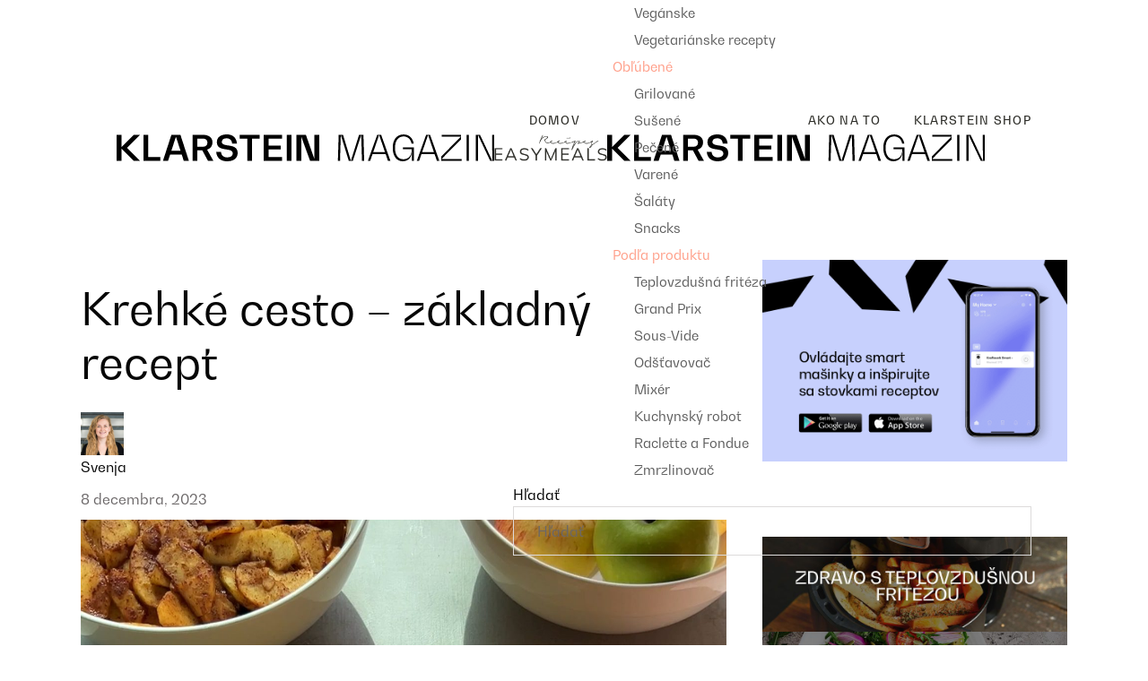

--- FILE ---
content_type: text/html; charset=UTF-8
request_url: https://magazin.klarstein.sk/recepty/krehke-cesto-zakladny-recept/
body_size: 27927
content:
<!DOCTYPE html>
<html lang="sk-SK">
<head>
	<meta charset="UTF-8">
	<meta name="viewport" content="width=device-width, initial-scale=1, user-scalable=yes">
	<link rel="profile" href="https://gmpg.org/xfn/11">
	
	
	<meta name='robots' content='index, follow, max-image-preview:large, max-snippet:-1, max-video-preview:-1' />
<link rel="alternate" hreflang="de" href="https://magazin.klarstein.de/rezepte/muerbeteig/" />
<link rel="alternate" hreflang="sk" href="https://magazin.klarstein.sk/recepty/krehke-cesto-zakladny-recept/" />
<link rel="alternate" hreflang="x-default" href="https://magazin.klarstein.de/rezepte/muerbeteig/" />
            <script type="text/javascript">
            //<![CDATA[
            var ajaxurl = 'https://magazin.klarstein.sk/wp-admin/admin-ajax.php';
            //]]>
            </script>
        
	<!-- This site is optimized with the Yoast SEO plugin v19.13 - https://yoast.com/wordpress/plugins/seo/ -->
	<title>Krehké cesto | Klarstein</title>
	<meta name="description" content="Krehké cesto na koláče, quiche, sušienky alebo iné pochúťky: je veľmi jednoduché vyrobiť si vlastné cesto doma!" />
	<link rel="canonical" href="https://magazin.klarstein.sk/recepty/krehke-cesto-zakladny-recept/" />
	<meta property="og:locale" content="sk_SK" />
	<meta property="og:type" content="article" />
	<meta property="og:title" content="Krehké cesto | Klarstein" />
	<meta property="og:description" content="Krehké cesto na koláče, quiche, sušienky alebo iné pochúťky: je veľmi jednoduché vyrobiť si vlastné cesto doma!" />
	<meta property="og:url" content="https://magazin.klarstein.sk/recepty/krehke-cesto-zakladny-recept/" />
	<meta property="og:site_name" content="Klarstein Magazin" />
	<meta property="article:publisher" content="https://www.facebook.com/Klarstein.SlovenskaRepublika" />
	<meta property="article:modified_time" content="2023-11-22T14:55:11+00:00" />
	<meta property="og:image" content="https://magazin.klarstein.sk/wp-content/uploads/2023/11/KS_Magazine_1123_Murbeteig_1300x1300px.jpg" />
	<meta property="og:image:width" content="1300" />
	<meta property="og:image:height" content="1300" />
	<meta property="og:image:type" content="image/jpeg" />
	<meta name="twitter:card" content="summary_large_image" />
	<meta name="twitter:label1" content="Predpokladaný čas čítania" />
	<meta name="twitter:data1" content="2 minúty" />
	<script type="application/ld+json" class="yoast-schema-graph">{"@context":"https://schema.org","@graph":[{"@type":"WebPage","@id":"https://magazin.klarstein.sk/recepty/krehke-cesto-zakladny-recept/","url":"https://magazin.klarstein.sk/recepty/krehke-cesto-zakladny-recept/","name":"Krehké cesto | Klarstein","isPartOf":{"@id":"https://magazin.klarstein.sk/#website"},"primaryImageOfPage":{"@id":"https://magazin.klarstein.sk/recepty/krehke-cesto-zakladny-recept/#primaryimage"},"image":{"@id":"https://magazin.klarstein.sk/recepty/krehke-cesto-zakladny-recept/#primaryimage"},"thumbnailUrl":"https://magazin.klarstein.sk/wp-content/uploads/2023/11/KS_Magazine_1123_Murbeteig_1300x1300px.jpg","datePublished":"2023-12-08T06:45:00+00:00","dateModified":"2023-11-22T14:55:11+00:00","description":"Krehké cesto na koláče, quiche, sušienky alebo iné pochúťky: je veľmi jednoduché vyrobiť si vlastné cesto doma!","breadcrumb":{"@id":"https://magazin.klarstein.sk/recepty/krehke-cesto-zakladny-recept/#breadcrumb"},"inLanguage":"sk-SK","potentialAction":[{"@type":"ReadAction","target":["https://magazin.klarstein.sk/recepty/krehke-cesto-zakladny-recept/"]}]},{"@type":"ImageObject","inLanguage":"sk-SK","@id":"https://magazin.klarstein.sk/recepty/krehke-cesto-zakladny-recept/#primaryimage","url":"https://magazin.klarstein.sk/wp-content/uploads/2023/11/KS_Magazine_1123_Murbeteig_1300x1300px.jpg","contentUrl":"https://magazin.klarstein.sk/wp-content/uploads/2023/11/KS_Magazine_1123_Murbeteig_1300x1300px.jpg","width":1300,"height":1300,"caption":"Mürbeteig wird auf einer bemehlten Oberfläche ausgerollt."},{"@type":"BreadcrumbList","@id":"https://magazin.klarstein.sk/recepty/krehke-cesto-zakladny-recept/#breadcrumb","itemListElement":[{"@type":"ListItem","position":1,"name":"Domov","item":"https://magazin.klarstein.sk/"},{"@type":"ListItem","position":2,"name":"EasyMeals Recipes","item":"https://magazin.klarstein.sk/recepty/"},{"@type":"ListItem","position":3,"name":"Krehké cesto &#8211; základný recept"}]},{"@type":"WebSite","@id":"https://magazin.klarstein.sk/#website","url":"https://magazin.klarstein.sk/","name":"Klarstein Magazin","description":"Magazine about cooking, kitchen and home.","publisher":{"@id":"https://magazin.klarstein.sk/#organization"},"potentialAction":[{"@type":"SearchAction","target":{"@type":"EntryPoint","urlTemplate":"https://magazin.klarstein.sk/?s={search_term_string}"},"query-input":"required name=search_term_string"}],"inLanguage":"sk-SK"},{"@type":"Organization","@id":"https://magazin.klarstein.sk/#organization","name":"Klarstein","url":"https://magazin.klarstein.sk/","logo":{"@type":"ImageObject","inLanguage":"sk-SK","@id":"https://magazin.klarstein.sk/#/schema/logo/image/","url":"https://magazin.klarstein.sk/wp-content/uploads/2022/02/cropped-Klarstein_Symbol_black.png","contentUrl":"https://magazin.klarstein.sk/wp-content/uploads/2022/02/cropped-Klarstein_Symbol_black.png","width":1739,"height":1739,"caption":"Klarstein"},"image":{"@id":"https://magazin.klarstein.sk/#/schema/logo/image/"},"sameAs":["https://www.instagram.com/klarstein.slovensko/","https://www.facebook.com/Klarstein.SlovenskaRepublika"]},{"@type":"Recipe","@id":"https://magazin.klarstein.sk/recepty/krehke-cesto-zakladny-recept/#recipe-43452","name":"Krehké cesto - základný recept","image":"https://magazin.klarstein.sk/wp-content/uploads/2023/11/KS_Magazine_1123_Murbeteig_1300x1300px.jpg","author":{"@type":"Person","name":"Svenja"},"datePublished":"2023-12-08 06:45:00","description":"Cesto, ktoré je tajomstvom mnohých dezertov. ","totalTime":"","keywords":"Koláč,Sladké,Sušienky","recipeYield":"","recipeCategory":"Kuchynský robot","nutrition":{"@type":"NutritionInformation","calories":"2980 Kalórie"},"recipeIngredient":["370 g múky","220 g masla","2 PL práškového cukru","3 PL vody"],"recipeInstructions":[{"@type":"HowToStep","text":"Maslo nakrájajte na malé kúsky a vložte do mrazničky.  "},{"@type":"HowToStep","text":"V kuchynskom robote alebo ručne zmiešajte múku, práškový cukor a soľ. Vmiešajte zmrazené maslo. Postupne pridávajte ľadovú vodu a rýchlo mieste, kým nevznikne hladké cesto bez toho, aby sa maslo roztopilo. "},{"@type":"HowToStep","text":"Cesto zabaľte do potravinovej fólie do požadovaného tvaru a počtu porcií a uložte do chladničky, kým nebude pripravené na použitie. "}]}]}</script>
	<!-- / Yoast SEO plugin. -->


<link rel='dns-prefetch' href='//policy.app.cookieinformation.com' />
<link rel='dns-prefetch' href='//fonts.googleapis.com' />
<link rel='dns-prefetch' href='//magazin.klarstein.de' />
<link rel="alternate" type="application/rss+xml" title="RSS kanál: Klarstein Magazin &raquo;" href="https://magazin.klarstein.sk/feed/" />
<style type="text/css">
img.wp-smiley,
img.emoji {
	display: inline !important;
	border: none !important;
	box-shadow: none !important;
	height: 1em !important;
	width: 1em !important;
	margin: 0 0.07em !important;
	vertical-align: -0.1em !important;
	background: none !important;
	padding: 0 !important;
}
</style>
	<link rel='stylesheet' id='sbi_styles-css' href='https://magazin.klarstein.sk/wp-content/plugins/instagram-feed-pro/css/sbi-styles.min.css?ver=5.12.7' type='text/css' media='all' />
<link rel='stylesheet' id='sby_styles-css' href='https://magazin.klarstein.sk/wp-content/plugins/youtube-feed-pro/css/sb-youtube.min.css?ver=1.4' type='text/css' media='all' />
<link rel='stylesheet' id='sbsw_styles-css' href='https://magazin.klarstein.sk/wp-content/plugins/social-wall/css/social-wall.min.css?ver=1.0.4' type='text/css' media='all' />
<link rel='stylesheet' id='dripicons-css' href='https://magazin.klarstein.sk/wp-content/plugins/easymeals-core/inc/icons/dripicons/assets/css/dripicons.min.css?ver=6.1.9' type='text/css' media='all' />
<link rel='stylesheet' id='elegant-icons-css' href='https://magazin.klarstein.sk/wp-content/plugins/easymeals-core/inc/icons/elegant-icons/assets/css/elegant-icons.min.css?ver=6.1.9' type='text/css' media='all' />
<link rel='stylesheet' id='font-awesome-v4shim-css' href='https://magazin.klarstein.sk/wp-content/plugins/types/vendor/toolset/toolset-common/res/lib/font-awesome/css/v4-shims.css?ver=5.13.0' type='text/css' media='screen' />
<link rel='stylesheet' id='font-awesome-css' href='https://magazin.klarstein.sk/wp-content/plugins/types/vendor/toolset/toolset-common/res/lib/font-awesome/css/all.css?ver=5.13.0' type='text/css' media='screen' />
<link rel='stylesheet' id='ionicons-css' href='https://magazin.klarstein.sk/wp-content/plugins/easymeals-core/inc/icons/ionicons/assets/css/ionicons.min.css?ver=6.1.9' type='text/css' media='all' />
<link rel='stylesheet' id='linea-icons-css' href='https://magazin.klarstein.sk/wp-content/plugins/easymeals-core/inc/icons/linea-icons/assets/css/linea-icons.min.css?ver=6.1.9' type='text/css' media='all' />
<link rel='stylesheet' id='linear-icons-css' href='https://magazin.klarstein.sk/wp-content/plugins/easymeals-core/inc/icons/linear-icons/assets/css/linear-icons.min.css?ver=6.1.9' type='text/css' media='all' />
<link rel='stylesheet' id='material-icons-css' href='https://fonts.googleapis.com/icon?family=Material+Icons&#038;ver=6.1.9' type='text/css' media='all' />
<link rel='stylesheet' id='simple-line-icons-css' href='https://magazin.klarstein.sk/wp-content/plugins/easymeals-core/inc/icons/simple-line-icons/assets/css/simple-line-icons.min.css?ver=6.1.9' type='text/css' media='all' />
<link rel='stylesheet' id='wp-block-library-css' href='https://magazin.klarstein.sk/wp-includes/css/dist/block-library/style.min.css?ver=6.1.9' type='text/css' media='all' />
<link rel='stylesheet' id='classic-theme-styles-css' href='https://magazin.klarstein.sk/wp-includes/css/classic-themes.min.css?ver=1' type='text/css' media='all' />
<style id='global-styles-inline-css' type='text/css'>
body{--wp--preset--color--black: #000000;--wp--preset--color--cyan-bluish-gray: #abb8c3;--wp--preset--color--white: #ffffff;--wp--preset--color--pale-pink: #f78da7;--wp--preset--color--vivid-red: #cf2e2e;--wp--preset--color--luminous-vivid-orange: #ff6900;--wp--preset--color--luminous-vivid-amber: #fcb900;--wp--preset--color--light-green-cyan: #7bdcb5;--wp--preset--color--vivid-green-cyan: #00d084;--wp--preset--color--pale-cyan-blue: #8ed1fc;--wp--preset--color--vivid-cyan-blue: #0693e3;--wp--preset--color--vivid-purple: #9b51e0;--wp--preset--gradient--vivid-cyan-blue-to-vivid-purple: linear-gradient(135deg,rgba(6,147,227,1) 0%,rgb(155,81,224) 100%);--wp--preset--gradient--light-green-cyan-to-vivid-green-cyan: linear-gradient(135deg,rgb(122,220,180) 0%,rgb(0,208,130) 100%);--wp--preset--gradient--luminous-vivid-amber-to-luminous-vivid-orange: linear-gradient(135deg,rgba(252,185,0,1) 0%,rgba(255,105,0,1) 100%);--wp--preset--gradient--luminous-vivid-orange-to-vivid-red: linear-gradient(135deg,rgba(255,105,0,1) 0%,rgb(207,46,46) 100%);--wp--preset--gradient--very-light-gray-to-cyan-bluish-gray: linear-gradient(135deg,rgb(238,238,238) 0%,rgb(169,184,195) 100%);--wp--preset--gradient--cool-to-warm-spectrum: linear-gradient(135deg,rgb(74,234,220) 0%,rgb(151,120,209) 20%,rgb(207,42,186) 40%,rgb(238,44,130) 60%,rgb(251,105,98) 80%,rgb(254,248,76) 100%);--wp--preset--gradient--blush-light-purple: linear-gradient(135deg,rgb(255,206,236) 0%,rgb(152,150,240) 100%);--wp--preset--gradient--blush-bordeaux: linear-gradient(135deg,rgb(254,205,165) 0%,rgb(254,45,45) 50%,rgb(107,0,62) 100%);--wp--preset--gradient--luminous-dusk: linear-gradient(135deg,rgb(255,203,112) 0%,rgb(199,81,192) 50%,rgb(65,88,208) 100%);--wp--preset--gradient--pale-ocean: linear-gradient(135deg,rgb(255,245,203) 0%,rgb(182,227,212) 50%,rgb(51,167,181) 100%);--wp--preset--gradient--electric-grass: linear-gradient(135deg,rgb(202,248,128) 0%,rgb(113,206,126) 100%);--wp--preset--gradient--midnight: linear-gradient(135deg,rgb(2,3,129) 0%,rgb(40,116,252) 100%);--wp--preset--duotone--dark-grayscale: url('#wp-duotone-dark-grayscale');--wp--preset--duotone--grayscale: url('#wp-duotone-grayscale');--wp--preset--duotone--purple-yellow: url('#wp-duotone-purple-yellow');--wp--preset--duotone--blue-red: url('#wp-duotone-blue-red');--wp--preset--duotone--midnight: url('#wp-duotone-midnight');--wp--preset--duotone--magenta-yellow: url('#wp-duotone-magenta-yellow');--wp--preset--duotone--purple-green: url('#wp-duotone-purple-green');--wp--preset--duotone--blue-orange: url('#wp-duotone-blue-orange');--wp--preset--font-size--small: 13px;--wp--preset--font-size--medium: 20px;--wp--preset--font-size--large: 36px;--wp--preset--font-size--x-large: 42px;--wp--preset--spacing--20: 0.44rem;--wp--preset--spacing--30: 0.67rem;--wp--preset--spacing--40: 1rem;--wp--preset--spacing--50: 1.5rem;--wp--preset--spacing--60: 2.25rem;--wp--preset--spacing--70: 3.38rem;--wp--preset--spacing--80: 5.06rem;}:where(.is-layout-flex){gap: 0.5em;}body .is-layout-flow > .alignleft{float: left;margin-inline-start: 0;margin-inline-end: 2em;}body .is-layout-flow > .alignright{float: right;margin-inline-start: 2em;margin-inline-end: 0;}body .is-layout-flow > .aligncenter{margin-left: auto !important;margin-right: auto !important;}body .is-layout-constrained > .alignleft{float: left;margin-inline-start: 0;margin-inline-end: 2em;}body .is-layout-constrained > .alignright{float: right;margin-inline-start: 2em;margin-inline-end: 0;}body .is-layout-constrained > .aligncenter{margin-left: auto !important;margin-right: auto !important;}body .is-layout-constrained > :where(:not(.alignleft):not(.alignright):not(.alignfull)){max-width: var(--wp--style--global--content-size);margin-left: auto !important;margin-right: auto !important;}body .is-layout-constrained > .alignwide{max-width: var(--wp--style--global--wide-size);}body .is-layout-flex{display: flex;}body .is-layout-flex{flex-wrap: wrap;align-items: center;}body .is-layout-flex > *{margin: 0;}:where(.wp-block-columns.is-layout-flex){gap: 2em;}.has-black-color{color: var(--wp--preset--color--black) !important;}.has-cyan-bluish-gray-color{color: var(--wp--preset--color--cyan-bluish-gray) !important;}.has-white-color{color: var(--wp--preset--color--white) !important;}.has-pale-pink-color{color: var(--wp--preset--color--pale-pink) !important;}.has-vivid-red-color{color: var(--wp--preset--color--vivid-red) !important;}.has-luminous-vivid-orange-color{color: var(--wp--preset--color--luminous-vivid-orange) !important;}.has-luminous-vivid-amber-color{color: var(--wp--preset--color--luminous-vivid-amber) !important;}.has-light-green-cyan-color{color: var(--wp--preset--color--light-green-cyan) !important;}.has-vivid-green-cyan-color{color: var(--wp--preset--color--vivid-green-cyan) !important;}.has-pale-cyan-blue-color{color: var(--wp--preset--color--pale-cyan-blue) !important;}.has-vivid-cyan-blue-color{color: var(--wp--preset--color--vivid-cyan-blue) !important;}.has-vivid-purple-color{color: var(--wp--preset--color--vivid-purple) !important;}.has-black-background-color{background-color: var(--wp--preset--color--black) !important;}.has-cyan-bluish-gray-background-color{background-color: var(--wp--preset--color--cyan-bluish-gray) !important;}.has-white-background-color{background-color: var(--wp--preset--color--white) !important;}.has-pale-pink-background-color{background-color: var(--wp--preset--color--pale-pink) !important;}.has-vivid-red-background-color{background-color: var(--wp--preset--color--vivid-red) !important;}.has-luminous-vivid-orange-background-color{background-color: var(--wp--preset--color--luminous-vivid-orange) !important;}.has-luminous-vivid-amber-background-color{background-color: var(--wp--preset--color--luminous-vivid-amber) !important;}.has-light-green-cyan-background-color{background-color: var(--wp--preset--color--light-green-cyan) !important;}.has-vivid-green-cyan-background-color{background-color: var(--wp--preset--color--vivid-green-cyan) !important;}.has-pale-cyan-blue-background-color{background-color: var(--wp--preset--color--pale-cyan-blue) !important;}.has-vivid-cyan-blue-background-color{background-color: var(--wp--preset--color--vivid-cyan-blue) !important;}.has-vivid-purple-background-color{background-color: var(--wp--preset--color--vivid-purple) !important;}.has-black-border-color{border-color: var(--wp--preset--color--black) !important;}.has-cyan-bluish-gray-border-color{border-color: var(--wp--preset--color--cyan-bluish-gray) !important;}.has-white-border-color{border-color: var(--wp--preset--color--white) !important;}.has-pale-pink-border-color{border-color: var(--wp--preset--color--pale-pink) !important;}.has-vivid-red-border-color{border-color: var(--wp--preset--color--vivid-red) !important;}.has-luminous-vivid-orange-border-color{border-color: var(--wp--preset--color--luminous-vivid-orange) !important;}.has-luminous-vivid-amber-border-color{border-color: var(--wp--preset--color--luminous-vivid-amber) !important;}.has-light-green-cyan-border-color{border-color: var(--wp--preset--color--light-green-cyan) !important;}.has-vivid-green-cyan-border-color{border-color: var(--wp--preset--color--vivid-green-cyan) !important;}.has-pale-cyan-blue-border-color{border-color: var(--wp--preset--color--pale-cyan-blue) !important;}.has-vivid-cyan-blue-border-color{border-color: var(--wp--preset--color--vivid-cyan-blue) !important;}.has-vivid-purple-border-color{border-color: var(--wp--preset--color--vivid-purple) !important;}.has-vivid-cyan-blue-to-vivid-purple-gradient-background{background: var(--wp--preset--gradient--vivid-cyan-blue-to-vivid-purple) !important;}.has-light-green-cyan-to-vivid-green-cyan-gradient-background{background: var(--wp--preset--gradient--light-green-cyan-to-vivid-green-cyan) !important;}.has-luminous-vivid-amber-to-luminous-vivid-orange-gradient-background{background: var(--wp--preset--gradient--luminous-vivid-amber-to-luminous-vivid-orange) !important;}.has-luminous-vivid-orange-to-vivid-red-gradient-background{background: var(--wp--preset--gradient--luminous-vivid-orange-to-vivid-red) !important;}.has-very-light-gray-to-cyan-bluish-gray-gradient-background{background: var(--wp--preset--gradient--very-light-gray-to-cyan-bluish-gray) !important;}.has-cool-to-warm-spectrum-gradient-background{background: var(--wp--preset--gradient--cool-to-warm-spectrum) !important;}.has-blush-light-purple-gradient-background{background: var(--wp--preset--gradient--blush-light-purple) !important;}.has-blush-bordeaux-gradient-background{background: var(--wp--preset--gradient--blush-bordeaux) !important;}.has-luminous-dusk-gradient-background{background: var(--wp--preset--gradient--luminous-dusk) !important;}.has-pale-ocean-gradient-background{background: var(--wp--preset--gradient--pale-ocean) !important;}.has-electric-grass-gradient-background{background: var(--wp--preset--gradient--electric-grass) !important;}.has-midnight-gradient-background{background: var(--wp--preset--gradient--midnight) !important;}.has-small-font-size{font-size: var(--wp--preset--font-size--small) !important;}.has-medium-font-size{font-size: var(--wp--preset--font-size--medium) !important;}.has-large-font-size{font-size: var(--wp--preset--font-size--large) !important;}.has-x-large-font-size{font-size: var(--wp--preset--font-size--x-large) !important;}
.wp-block-navigation a:where(:not(.wp-element-button)){color: inherit;}
:where(.wp-block-columns.is-layout-flex){gap: 2em;}
.wp-block-pullquote{font-size: 1.5em;line-height: 1.6;}
</style>
<link rel='stylesheet' id='wpml-blocks-css' href='https://magazin.klarstein.sk/wp-content/plugins/sitepress-multilingual-cms/dist/css/blocks/styles.css?ver=4.6.2' type='text/css' media='all' />
<link rel='stylesheet' id='cff_carousel_css-css' href='https://magazin.klarstein.sk/wp-content/plugins/cff-extensions/cff-carousel/css/carousel.css?ver=1.2.3' type='text/css' media='all' />
<link rel='stylesheet' id='ctf_styles-css' href='https://magazin.klarstein.sk/wp-content/plugins/custom-twitter-feeds/css/ctf-styles.min.css?ver=2.0.3' type='text/css' media='all' />
<link rel='stylesheet' id='rs-plugin-settings-css' href='https://magazin.klarstein.sk/wp-content/plugins/revslider/public/assets/css/rs6.css?ver=6.4.11' type='text/css' media='all' />
<style id='rs-plugin-settings-inline-css' type='text/css'>
#rs-demo-id {}
</style>
<link rel='stylesheet' id='save-as-pdf-pdfcrowd-css' href='https://magazin.klarstein.sk/wp-content/plugins/save-as-pdf-by-pdfcrowd/public/css/save-as-pdf-pdfcrowd-public.css?ver=2.17.0' type='text/css' media='all' />
<link rel='stylesheet' id='save-as-pdf-pdfcrowdindicators-css' href='https://magazin.klarstein.sk/wp-content/plugins/save-as-pdf-by-pdfcrowd/public/css/save-as-pdf-pdfcrowd-indicators.css?ver=2.17.0' type='text/css' media='all' />
<link rel='stylesheet' id='save-as-pdf-pdfcrowdcomponents-css' href='https://magazin.klarstein.sk/wp-content/plugins/save-as-pdf-by-pdfcrowd/public/css/save-as-pdf-pdfcrowd-components.css?ver=2.17.0' type='text/css' media='all' />
<link rel='stylesheet' id='wpml-legacy-horizontal-list-0-css' href='//magazin.klarstein.sk/wp-content/plugins/sitepress-multilingual-cms/templates/language-switchers/legacy-list-horizontal/style.min.css?ver=1' type='text/css' media='all' />
<style id='wpml-legacy-horizontal-list-0-inline-css' type='text/css'>
.wpml-ls-statics-footer a {color:#444444;background-color:#ffffff;}.wpml-ls-statics-footer a:hover,.wpml-ls-statics-footer a:focus {color:#000000;background-color:#eeeeee;}.wpml-ls-statics-footer .wpml-ls-current-language>a {color:#444444;background-color:#ffffff;}.wpml-ls-statics-footer .wpml-ls-current-language:hover>a, .wpml-ls-statics-footer .wpml-ls-current-language>a:focus {color:#000000;background-color:#eeeeee;}
</style>
<link rel='stylesheet' id='wp-pagenavi-css' href='https://magazin.klarstein.sk/wp-content/plugins/wp-pagenavi/pagenavi-css.css?ver=2.70' type='text/css' media='all' />
<link rel='stylesheet' id='swiper-css' href='https://magazin.klarstein.sk/wp-content/plugins/qi-addons-for-elementor/assets/plugins/swiper/swiper.min.css?ver=6.1.9' type='text/css' media='all' />
<link rel='stylesheet' id='qi-addons-for-elementor-grid-style-css' href='https://magazin.klarstein.sk/wp-content/plugins/qi-addons-for-elementor/assets/css/grid.min.css?ver=6.1.9' type='text/css' media='all' />
<link rel='stylesheet' id='qi-addons-for-elementor-helper-parts-style-css' href='https://magazin.klarstein.sk/wp-content/plugins/qi-addons-for-elementor/assets/css/helper-parts.min.css?ver=6.1.9' type='text/css' media='all' />
<link rel='stylesheet' id='qi-addons-for-elementor-style-css' href='https://magazin.klarstein.sk/wp-content/plugins/qi-addons-for-elementor/assets/css/main.min.css?ver=6.1.9' type='text/css' media='all' />
<link rel='stylesheet' id='select2-css' href='https://magazin.klarstein.sk/wp-content/plugins/qode-framework/inc/common/assets/plugins/select2/select2.min.css?ver=6.1.9' type='text/css' media='all' />
<link rel='stylesheet' id='easymeals-core-dashboard-style-css' href='https://magazin.klarstein.sk/wp-content/plugins/easymeals-core/inc/core-dashboard/assets/css/core-dashboard.min.css?ver=6.1.9' type='text/css' media='all' />
<link rel='stylesheet' id='perfect-scrollbar-css' href='https://magazin.klarstein.sk/wp-content/plugins/easymeals-core/assets/plugins/perfect-scrollbar/perfect-scrollbar.css?ver=6.1.9' type='text/css' media='all' />
<link rel='stylesheet' id='easymeals-main-css' href='https://magazin.klarstein.sk/wp-content/themes/easymeals/assets/css/main.min.css?ver=6.1.9' type='text/css' media='all' />
<link rel='stylesheet' id='easymeals-core-style-css' href='https://magazin.klarstein.sk/wp-content/plugins/easymeals-core/assets/css/easymeals-core.min.css?ver=6.1.9' type='text/css' media='all' />
<link rel='stylesheet' id='mdp-stellar-css' href='https://magazin.klarstein.sk/wp-content/plugins/stellar/css/stellar.min.css?ver=2.2.2' type='text/css' media='all' />
<style id='mdp-stellar-inline-css' type='text/css'>

        .mdp-stellar-box {
            --mdp-stellar-size: 24px;
            --mdp-stellar-color: rgba(214, 213, 207, 1);
            --mdp-stellar-active: rgba(252, 204, 0, 1);
            --mdp-stellar-hover: rgba(246, 222, 0, 1);
            --mdp-stellar-space: 3px;
        }
        .mdp-stellar-top {
            --mdp-stellar-size: 14px;
            --mdp-stellar-color: rgba(214, 213, 207, 1);
            --mdp-stellar-active: rgba(252, 204, 0, 1);
            --mdp-stellar-hover: rgba(246, 222, 0, 1);
            --mdp-stellar-space: 3px;
            --mdp-stellar-gutter: 11px;
        }
</style>
<link rel='stylesheet' id='easymeals-child-style-css' href='https://magazin.klarstein.sk/wp-content/themes/easymeals-child/style.css?ver=1704287714' type='text/css' media='all' />
<link rel='stylesheet' id='keen-slider-css' href='https://magazin.klarstein.sk/wp-content/themes/easymeals-child/js/keen-slider/keen-slider.min.css?ver=1698749270' type='text/css' media='all' />
<link rel='stylesheet' id='magnific-popup-css' href='https://magazin.klarstein.sk/wp-content/themes/easymeals/assets/plugins/magnific-popup/magnific-popup.css?ver=6.1.9' type='text/css' media='all' />
<link rel='stylesheet' id='easymeals-google-fonts-css' href='https://fonts.googleapis.com/css?family=Merriweather%3A300%2C400%2C500%2C600%2C700%7CCatamaran%3A300%2C400%2C500%2C600%2C700%7COswald%3A300%2C400%2C500%2C600%2C700&#038;subset=latin-ext&#038;ver=1.0.0' type='text/css' media='all' />
<link rel='stylesheet' id='easymeals-style-css' href='https://magazin.klarstein.sk/wp-content/themes/easymeals/style.css?ver=6.1.9' type='text/css' media='all' />
<style id='easymeals-style-inline-css' type='text/css'>
@font-face {font-family: BW Klarsteinsrc:;}#qodef-page-footer-top-area { background-color: #ffffff;}#qodef-page-footer-bottom-area { border-top-color: #ff9d87;border-top-width: 1px;}body { background-color: #ffffff;}#qodef-page-inner { padding: 50px 0 50px 0;}.qodef-h1 a:hover, h1 a:hover, .qodef-h2 a:hover, h2 a:hover, .qodef-h3 a:hover, h3 a:hover, .qodef-h4 a:hover, h4 a:hover, .qodef-h5 a:hover, h5 a:hover, .qodef-h6 a:hover, h6 a:hover, .qodef-subscription-top-form>h5>span, #qodef-page-header .widget_icl_lang_sel_widget .wpml-ls-legacy-dropdown .wpml-ls-item-toggle:hover, #qodef-page-header .widget_icl_lang_sel_widget .wpml-ls-legacy-dropdown-click .wpml-ls-item-toggle:hover, #qodef-page-header .widget_icl_lang_sel_widget .wpml-ls-legacy-dropdown .wpml-ls-sub-menu .wpml-ls-item a:hover, #qodef-page-header .widget_icl_lang_sel_widget .wpml-ls-legacy-dropdown-click .wpml-ls-sub-menu .wpml-ls-item a:hover, #qodef-page-header .widget_icl_lang_sel_widget .wpml-ls-legacy-list-horizontal ul li a:hover, #qodef-page-header .widget_icl_lang_sel_widget .wpml-ls-legacy-list-vertical ul li a:hover, #qodef-page-mobile-header .widget_icl_lang_sel_widget .wpml-ls-legacy-dropdown .wpml-ls-item-toggle:hover, #qodef-page-mobile-header .widget_icl_lang_sel_widget .wpml-ls-legacy-dropdown-click .wpml-ls-item-toggle:hover, #qodef-page-mobile-header .widget_icl_lang_sel_widget .wpml-ls-legacy-dropdown .wpml-ls-sub-menu .wpml-ls-item a:hover, #qodef-page-mobile-header .widget_icl_lang_sel_widget .wpml-ls-legacy-dropdown-click .wpml-ls-sub-menu .wpml-ls-item a:hover, #qodef-page-mobile-header .widget_icl_lang_sel_widget .wpml-ls-legacy-list-horizontal ul li a:hover, #qodef-page-mobile-header .widget_icl_lang_sel_widget .wpml-ls-legacy-list-vertical ul li a:hover, #qodef-page-sidebar .widget_icl_lang_sel_widget .wpml-ls-legacy-dropdown .wpml-ls-item-toggle:hover, #qodef-page-sidebar .widget_icl_lang_sel_widget .wpml-ls-legacy-dropdown-click .wpml-ls-item-toggle:hover, #qodef-page-sidebar .widget_icl_lang_sel_widget .wpml-ls-legacy-dropdown .wpml-ls-sub-menu .wpml-ls-item a:hover, #qodef-page-sidebar .widget_icl_lang_sel_widget .wpml-ls-legacy-dropdown-click .wpml-ls-sub-menu .wpml-ls-item a:hover, #qodef-page-sidebar .widget_icl_lang_sel_widget .wpml-ls-legacy-list-horizontal ul li a:hover, #qodef-page-sidebar .widget_icl_lang_sel_widget .wpml-ls-legacy-list-vertical ul li a:hover, #qodef-page-footer .widget_icl_lang_sel_widget .wpml-ls-legacy-dropdown .wpml-ls-item-toggle:hover, #qodef-page-footer .widget_icl_lang_sel_widget .wpml-ls-legacy-dropdown-click .wpml-ls-item-toggle:hover, #qodef-page-footer .widget_icl_lang_sel_widget .wpml-ls-legacy-dropdown .wpml-ls-sub-menu .wpml-ls-item a:hover, #qodef-page-footer .widget_icl_lang_sel_widget .wpml-ls-legacy-dropdown-click .wpml-ls-sub-menu .wpml-ls-item a:hover, #qodef-side-area .widget_icl_lang_sel_widget .wpml-ls-legacy-dropdown .wpml-ls-item-toggle:hover, #qodef-side-area .widget_icl_lang_sel_widget .wpml-ls-legacy-dropdown-click .wpml-ls-item-toggle:hover, #qodef-side-area .widget_icl_lang_sel_widget .wpml-ls-legacy-dropdown .wpml-ls-sub-menu .wpml-ls-item a:hover, #qodef-side-area .widget_icl_lang_sel_widget .wpml-ls-legacy-dropdown-click .wpml-ls-sub-menu .wpml-ls-item a:hover, .qodef-blog article .qodef-e-info .qodef-e-info-item a:hover, .qodef-header-navigation ul li>a .icon_star, #qodef-top-area .widget.widget_easymeals_membership_login_opener .qodef-user-logged--out .lnr, #qodef-multiple-map-notice, .qodef-map-marker-holder .qodef-info-window-inner .qodef-info-window-link:hover~.qodef-info-window-details .qodef-info-window-title, #qodef-vertical-mobile-header-navigation ul li a .icon_star, #qodef-vertical-mobile-header-navigation ul li h6 .icon_star, body.bbp-user-page #bbpress-forums .subscription-toggle:hover, body.forum #bbpress-forums .subscription-toggle:hover, body.forum-archive #bbpress-forums .subscription-toggle:hover, body.single-topic #bbpress-forums .subscription-toggle:hover, body.bbp-user-page #bbpress-forums li.bbp-body ul.forum.sticky:after, body.bbp-user-page #bbpress-forums li.bbp-body ul.topic.sticky:after, body.forum #bbpress-forums li.bbp-body ul.forum.sticky:after, body.forum #bbpress-forums li.bbp-body ul.topic.sticky:after, body.forum-archive #bbpress-forums li.bbp-body ul.forum.sticky:after, body.forum-archive #bbpress-forums li.bbp-body ul.topic.sticky:after, body.single-topic #bbpress-forums li.bbp-body ul.forum.sticky:after, body.single-topic #bbpress-forums li.bbp-body ul.topic.sticky:after, .qodef-recipe-single .qodef-reviews-list-info .qodef-stars, .qodef-recipe-single .qodef-m-ingredients-wrap table .qodef-note-opener .qodef-icon, #qodef-top-area .qodef-woo-dropdown-cart .qodef-woo-dropdown-items a:hover, .qodef-review-rating .qodef-star-rating:before, .qodef-review-rating .qodef-star-rating.active:after, .qodef-review-rating .qodef-comments-ratings .qodef-m-star, .qodef-reviews-per-criteria .qodef-item-reviews-average-rating, .qodef-fullscreen-search-holder .qodef-m-form-submit:hover, .qodef-banner .qodef-m-text-field, .qodef-workflow .qodef-workflow-item.qodef-subtitle-custom h4, #qodef-page-spinner .qodef-m-inner, .qodef-wishlist-dropdown .qodef-m-link-icon, #qodef-top-area .qodef-wishlist-dropdown .qodef-m-link-icon, #qodef-membership-login-modal form#qodef-membership-login-modal-part .qodef-btn-text:before, #qodef-membership-login-modal form#qodef-membership-register-modal-part .qodef-btn-text:before { color: #ff9d87;}.wp-block-cover-image h1 a:hover, .wp-block-cover-image h2 a:hover, .wp-block-cover-image h3 a:hover, .wp-block-cover-image h4 a:hover, .wp-block-cover-image h5 a:hover, .wp-block-cover-image h6 a:hover, .wp-block-cover-image p a:hover, .wp-block-cover h1 a:hover, .wp-block-cover h2 a:hover, .wp-block-cover h3 a:hover, .wp-block-cover h4 a:hover, .wp-block-cover h5 a:hover, .wp-block-cover h6 a:hover, .wp-block-cover p a:hover { color: #ff9d87!important;}.qodef-m-underline:after, a.qodef-m-underline-effect:after, .newsletter-popup button[type=submit]:hover, .qodef-subscription-top-form>h5>span:after, #qodef-page-comments-list #cancel-comment-reply-link:before, #qodef-page-comments-list .qodef-comment-item .qodef-e-links a:before, #qodef-back-to-top .qodef-back-to-top-icon, .qodef-header--centered-reverse #qodef-page-header-inner .widget_easymeals_core_search_opener .qodef-search-opener .qodef-m-icon span, .qodef-places-geo-radius .noUi-target .noUi-connect, .qodef-places-geo-radius .noUi-target .noUi-handle, .qodef-header-navigation .qodef-menu-item-icon, #bbpress-forums #bbp-single-user-details #bbp-user-navigation li.current a, #bbpress-forums #bbp-single-user-details #bbp-user-navigation li a:hover, .qodef-recipe-single .qodef-m-ingredients-wrap table td a:after, .qodef-recipe-single .qodef-m-ingredients-wrap table .icon_info:hover+.qodef-ingredient-note, .qodef-recipe-single .qodef-m-nutritions-table .qodef-m-nutritions-title, .qodef-recipe-single .qodef-directions-items .qodef-m-order-num, .qodef-recipe-single .qodef-directions-items:not(:last-child):before, .qodef-recipe-list-with-filter .qodef-e-image .qodef-m-popular-badge, .qodef-recipe-list-with-filter .qodef-e-image .qodef-m-video-badge, .qodef-recipe-list .qodef-e-image .qodef-m-popular-badge, .qodef-recipe-list .qodef-e-image .qodef-m-video-badge, #qodef-single-recipe-navigation .qodef-m-nav:after, .qodef-woo-dropdown-cart .qodef-e-remove span:after, .qodef-testimonials-list .swiper-pagination-bullets .swiper-pagination-bullet:before, .qodef-button.qodef-layout--textual:after, .qodef-icon-holder.qodef-layout--circle, .qodef-icon-holder.qodef-layout--square, .qodef-image-with-text .qodef-m-title:after, .qodef-section-title:not(.qodef-title-with-lines).qodef-appear-effect .qodef-m-title .qodef-m-title-word.qodef-custom-styles>span.qodef-custom-styles--underline:after, .qodef-section-title .qodef-m-title .qodef-m-underline:after, .qodef-tabs.qodef-layout--simple .qodef-tabs-navigation li a:after, .qodef-workflow .circle, .qodef-workflow .qodef-workflow-item:last-child:after, #qodef-page-spinner.qodef-layout--progress-bar .qodef-m-spinner-line-front, .qodef-sp-holder .qodef-sp-close span:after, .qodef-sp-holder div.wpcf7 button[type=submit], .widget.widget_easymeals_core_social_icons_group .qodef-icon-holder.qodef-layout--circle, .qodef-wishlist-dropdown .qodef-e-remove span:after, .qodef--edit-profile .qodef-repeater-wrapper .qodef-repeater-fields-holder .qodef-repeater-remove, .qodef-recipe-profile-add-recipe .qodef-repeater-wrapper .qodef-repeater-fields-holder .qodef-repeater-remove, .qodef-recipe-profile-edit-recipe .qodef-repeater-wrapper .qodef-repeater-fields-holder .qodef-repeater-remove, #qodef-membership-login-modal .qodef-login-register-close span:after { background-color: #ff9d87;}.qodef-subscription-top-form button[type=submit] { background-color: #ff9d87!important;}#qodef-back-to-top .qodef-back-to-top-icon { border-color: #ff9d87;}#qodef-top-area { background-color: #ffffff;}.qodef-header-navigation> ul > li > a { font-family: "BW Klarstein";}.qodef-header-navigation> ul > li > a:hover { color: #ff9d87;}.qodef-header-navigation> ul > li.current-menu-ancestor > a, .qodef-header-navigation> ul > li.current-menu-item > a { color: #ff9d87;}.qodef-header-navigation > ul > li.qodef-menu-item--narrow .qodef-drop-down-second ul li a { color: #ff9d87;font-family: "BW Klarstein";}.qodef-header-navigation > ul > li.qodef-menu-item--wide .qodef-drop-down-second-inner > ul > li > a { color: #ff9d87;font-family: "BW Klarstein";}.qodef-header-navigation > ul > li.qodef-menu-item--wide .qodef-drop-down-second ul li ul li a { font-family: "BW Klarstein";}.qodef-header-navigation > ul > li.qodef-menu-item--wide .qodef-drop-down-second ul li ul li:hover > a { color: #ff9d87;}#qodef-side-area-close:hover { color: #ff9d87;}#qodef-page-spinner .qodef-m-inner { background-color: #ffffff;}.qodef-page-title { background-color: #ffffff;}h1 { font-family: "BW Klarstein";}h2 { font-family: "BW Klarstein";}h3 { font-family: "BW Klarstein";}h4 { font-family: "BW Klarstein";}h5 { font-family: "BW Klarstein";}h6 { font-family: "BW Klarstein";}.qodef-search-opener { color: #ff9d87;}.qodef-search-opener:hover { color: #ff9d87;}.qodef-search-opener { color: #ff9d87;}.qodef-search-opener:hover { color: #ff9d87;}.qodef-header--centered #qodef-page-header { height: 150px;background-color: #ffffff;}
</style>
<script type='text/javascript' src='https://magazin.klarstein.sk/wp-includes/js/jquery/jquery.min.js?ver=3.6.1' id='jquery-core-js'></script>
<script type='text/javascript' src='https://magazin.klarstein.sk/wp-includes/js/jquery/jquery-migrate.min.js?ver=3.3.2' id='jquery-migrate-js'></script>
<script type='text/javascript' id='wpml-cookie-js-extra'>
/* <![CDATA[ */
var wpml_cookies = {"wp-wpml_current_language":{"value":"sk","expires":1,"path":"\/"}};
var wpml_cookies = {"wp-wpml_current_language":{"value":"sk","expires":1,"path":"\/"}};
/* ]]> */
</script>
<script type='text/javascript' src='https://magazin.klarstein.sk/wp-content/plugins/sitepress-multilingual-cms/res/js/cookies/language-cookie.js?ver=4.6.2' id='wpml-cookie-js'></script>
<script type='text/javascript' src='https://magazin.klarstein.sk/wp-content/plugins/revslider/public/assets/js/rbtools.min.js?ver=6.4.8' id='tp-tools-js'></script>
<script type='text/javascript' src='https://magazin.klarstein.sk/wp-content/plugins/revslider/public/assets/js/rs6.min.js?ver=6.4.11' id='revmin-js'></script>
<script type='text/javascript' src='https://magazin.klarstein.sk/wp-includes/js/underscore.min.js?ver=1.13.4' id='underscore-js'></script>
<script type='text/javascript' src='https://magazin.klarstein.sk/wp-content/plugins/save-as-pdf-by-pdfcrowd/public/js/save-as-pdf-pdfcrowd-public.js?ver=2.17.0' id='save-as-pdf-pdfcrowd-js'></script>
<script type='text/javascript' src='https://magazin.klarstein.sk/wp-content/plugins/save-as-pdf-by-pdfcrowd/public/js/save-as-pdf-pdfcrowd-indicators.js?ver=2.17.0' id='save-as-pdf-pdfcrowdindicators-js'></script>
<script type='text/javascript' id='save-as-pdf-pdfcrowdcomponents-js-extra'>
/* <![CDATA[ */
var save_as_pdf_pdfcrowd_i18n = {"email_success":"Email with PDF has been sent.","email_fail":"Error occurred.","email_prompt":"Enter your email:","ok":"Ok","cancel":"Cancel"};
/* ]]> */
</script>
<script type='text/javascript' src='https://magazin.klarstein.sk/wp-content/plugins/save-as-pdf-by-pdfcrowd/public/js/save-as-pdf-pdfcrowd-components.js?ver=2.17.0' id='save-as-pdf-pdfcrowdcomponents-js'></script>
<script type='text/javascript' src='https://magazin.klarstein.sk/wp-content/themes/easymeals-child/js/keen-slider/keen-slider.js?ver=1698749270' id='keen-slider-js'></script>
<script type='text/javascript' id='wpml-xdomain-data-js-extra'>
/* <![CDATA[ */
var wpml_xdomain_data = {"css_selector":"wpml-ls-item","ajax_url":"https:\/\/magazin.klarstein.sk\/wp-admin\/admin-ajax.php","current_lang":"sk","_nonce":"16df73c571"};
/* ]]> */
</script>
<script type='text/javascript' src='https://magazin.klarstein.sk/wp-content/plugins/sitepress-multilingual-cms/res/js/xdomain-data.js?ver=4.6.2' id='wpml-xdomain-data-js'></script>
<script type='text/javascript' id="CookieConsent" data-culture="SK" src='https://policy.app.cookieinformation.com/uc.js?ver=2.0.20' id='wpgdprc-premium-front-script-js'></script>
<script type='text/javascript' id='wpgdprc-front-js-js-extra'>
/* <![CDATA[ */
var wpgdprcFront = {"ajaxUrl":"https:\/\/magazin.klarstein.sk\/wp-admin\/admin-ajax.php","ajaxNonce":"89040ad686","ajaxArg":"security","pluginPrefix":"wpgdprc","blogId":"1","isMultiSite":"","locale":"sk_SK","showSignUpModal":"","showFormModal":"","cookieName":"wpgdprc-consent","consentVersion":"","path":"\/","prefix":"wpgdprc","isPremium":"1"};
/* ]]> */
</script>
<script type='text/javascript' src='https://magazin.klarstein.sk/wp-content/plugins/wp-gdpr-compliance/Assets/js/front.min.js?ver=1667552535' id='wpgdprc-front-js-js'></script>
<link rel="https://api.w.org/" href="https://magazin.klarstein.sk/wp-json/" /><link rel="alternate" type="application/json" href="https://magazin.klarstein.sk/wp-json/wp/v2/recipe/43452" /><link rel="EditURI" type="application/rsd+xml" title="RSD" href="https://magazin.klarstein.sk/xmlrpc.php?rsd" />
<link rel="wlwmanifest" type="application/wlwmanifest+xml" href="https://magazin.klarstein.sk/wp-includes/wlwmanifest.xml" />
<meta name="generator" content="WordPress 6.1.9" />
<link rel='shortlink' href='https://magazin.klarstein.sk/?p=43452' />
<link rel="alternate" type="application/json+oembed" href="https://magazin.klarstein.sk/wp-json/oembed/1.0/embed?url=https%3A%2F%2Fmagazin.klarstein.sk%2Frecepty%2Fkrehke-cesto-zakladny-recept%2F" />
<link rel="alternate" type="text/xml+oembed" href="https://magazin.klarstein.sk/wp-json/oembed/1.0/embed?url=https%3A%2F%2Fmagazin.klarstein.sk%2Frecepty%2Fkrehke-cesto-zakladny-recept%2F&#038;format=xml" />
<meta name="generator" content="WPML ver:4.6.2 stt:9,3,23,40,10,46;" />
<meta name="generator" content="Powered by Slider Revolution 6.4.11 - responsive, Mobile-Friendly Slider Plugin for WordPress with comfortable drag and drop interface." />
<link rel="preconnect" href="//cdn.dynamicyield.com">
<link rel="preconnect" href="//st.dynamicyield.com">
<link rel="preconnect" href="//rcom.dynamicyield.com">
<link rel="dns-prefetch" href="//cdn.dynamicyield.com">
<link rel="dns-prefetch" href="//st.dynamicyield.com">
<link rel="dns-prefetch" href="//rcom.dynamicyield.com">
<script type="text/javascript" src="//cdn.dynamicyield.com/api/8778476/api_dynamic.js"></script>
<script type="text/javascript" src="//cdn.dynamicyield.com/api/8778476/api_static.js"></script>

<script type="text/javascript"> window.DY = window.DY || {}; DY.recommendationContext = { type: "OTHER" }</script>

<!-- Global site tag (gtag.js) - Google Analytics -->
<script async src="https://www.googletagmanager.com/gtag/js?id=G-D0LZHNRFRJ"></script>
<script>
  window.dataLayer = window.dataLayer || [];
  function gtag(){dataLayer.push(arguments);}
  gtag('js', new Date());

  gtag('config', 'G-D0LZHNRFRJ');
</script>

<!-- Google Tag Manager -->

<script>(function(w,d,s,l,i){w[l]=w[l]||[];w[l].push(

{'gtm.start': new Date().getTime(),event:'gtm.js'}
);var f=d.getElementsByTagName(s)[0],

j=d.createElement(s),dl=l!='dataLayer'?'&l='+l:'';j.async=true;j.src=

'https://www.googletagmanager.com/gtm.js?id='+i+dl;f.parentNode.insertBefore(j,f);

})(window,document,'script','dataLayer','GTM-TP3V69D');</script>

<!-- End Google Tag Manager --><link rel="icon" href="https://magazin.klarstein.sk/wp-content/uploads/2022/02/cropped-cropped-Klarstein_Symbol_black-32x32.png" sizes="32x32" />
<link rel="icon" href="https://magazin.klarstein.sk/wp-content/uploads/2022/02/cropped-cropped-Klarstein_Symbol_black-192x192.png" sizes="192x192" />
<link rel="apple-touch-icon" href="https://magazin.klarstein.sk/wp-content/uploads/2022/02/cropped-cropped-Klarstein_Symbol_black-180x180.png" />
<meta name="msapplication-TileImage" content="https://magazin.klarstein.sk/wp-content/uploads/2022/02/cropped-cropped-Klarstein_Symbol_black-270x270.png" />
<script type="text/javascript">function setREVStartSize(e){
			//window.requestAnimationFrame(function() {				 
				window.RSIW = window.RSIW===undefined ? window.innerWidth : window.RSIW;	
				window.RSIH = window.RSIH===undefined ? window.innerHeight : window.RSIH;	
				try {								
					var pw = document.getElementById(e.c).parentNode.offsetWidth,
						newh;
					pw = pw===0 || isNaN(pw) ? window.RSIW : pw;
					e.tabw = e.tabw===undefined ? 0 : parseInt(e.tabw);
					e.thumbw = e.thumbw===undefined ? 0 : parseInt(e.thumbw);
					e.tabh = e.tabh===undefined ? 0 : parseInt(e.tabh);
					e.thumbh = e.thumbh===undefined ? 0 : parseInt(e.thumbh);
					e.tabhide = e.tabhide===undefined ? 0 : parseInt(e.tabhide);
					e.thumbhide = e.thumbhide===undefined ? 0 : parseInt(e.thumbhide);
					e.mh = e.mh===undefined || e.mh=="" || e.mh==="auto" ? 0 : parseInt(e.mh,0);		
					if(e.layout==="fullscreen" || e.l==="fullscreen") 						
						newh = Math.max(e.mh,window.RSIH);					
					else{					
						e.gw = Array.isArray(e.gw) ? e.gw : [e.gw];
						for (var i in e.rl) if (e.gw[i]===undefined || e.gw[i]===0) e.gw[i] = e.gw[i-1];					
						e.gh = e.el===undefined || e.el==="" || (Array.isArray(e.el) && e.el.length==0)? e.gh : e.el;
						e.gh = Array.isArray(e.gh) ? e.gh : [e.gh];
						for (var i in e.rl) if (e.gh[i]===undefined || e.gh[i]===0) e.gh[i] = e.gh[i-1];
											
						var nl = new Array(e.rl.length),
							ix = 0,						
							sl;					
						e.tabw = e.tabhide>=pw ? 0 : e.tabw;
						e.thumbw = e.thumbhide>=pw ? 0 : e.thumbw;
						e.tabh = e.tabhide>=pw ? 0 : e.tabh;
						e.thumbh = e.thumbhide>=pw ? 0 : e.thumbh;					
						for (var i in e.rl) nl[i] = e.rl[i]<window.RSIW ? 0 : e.rl[i];
						sl = nl[0];									
						for (var i in nl) if (sl>nl[i] && nl[i]>0) { sl = nl[i]; ix=i;}															
						var m = pw>(e.gw[ix]+e.tabw+e.thumbw) ? 1 : (pw-(e.tabw+e.thumbw)) / (e.gw[ix]);					
						newh =  (e.gh[ix] * m) + (e.tabh + e.thumbh);
					}				
					if(window.rs_init_css===undefined) window.rs_init_css = document.head.appendChild(document.createElement("style"));					
					document.getElementById(e.c).height = newh+"px";
					window.rs_init_css.innerHTML += "#"+e.c+"_wrapper { height: "+newh+"px }";				
				} catch(e){
					console.log("Failure at Presize of Slider:" + e)
				}					   
			//});
		  };</script>
		<style type="text/css" id="wp-custom-css">
			.qodef-header-navigation> ul > li > a {
    font-family: "BW Klarstein", Sans-serif !important;
}
.qodef-header-navigation > ul {
	justify-content: space-around !important;
}
.qodef-swiper-container {
	border: none !important;
}

.elementor-cta__bg.elementor-bg {
background-size: contain !important;
background-repeat: no-repeat !important;
}

.elementor-9203 .elementor-element.elementor-element-79bf8074 > .elementor-background-overlay {

background-repeat: no-repeat;
}

.elementor-9065 .elementor-element.elementor-element-072982f > .elementor-background-overlay
{

background-repeat: no-repeat;
}

.elementor-10373 .elementor-element.elementor-element-433363ed > .elementor-background-overlay 
{
	background-repeat: no-repeat;
}

.elementor-12364 .elementor-element.elementor-element-768013a3 > .elementor-background-overlay {
	background-repeat: no-repeat;
}

.elementor-13144 .elementor-element.elementor-element-551ddce2 > .elementor-background-overlay {
	background-repeat: no-repeat;
}

@media (max-width: 767px){
.elementor-13144 .elementor-element.elementor-element-e838a48 > .elementor-widget-container {
margin: 30px 0px -210px 0px;
padding: 0px 0px 0px 0px;
	}}

.qodef-blog article .qodef-e-title {
font-size: 35px;
}

.post-30071 {
display: none;
}

.qodef-mobile-header-holder {
margin-left: 15px;
}
		</style>
		</head>
<body class="recipe-template-default single single-recipe postid-43452 wp-custom-logo qode-framework-1.1.4 qodef-qi--no-touch qi-addons-for-elementor-1.5.6 qodef-back-to-top--enabled  qodef-content-grid-1400 qodef-header--centered qodef-header-appearance--none qodef-mobile-header--vertical qodef-drop-down-second--animate-height easymeals-core-1.2.1 easymeals-child-child-1.0.0 easymeals-1.3 qodef-search--covers-header elementor-default elementor-kit-7" itemscope itemtype="https://schema.org/WebPage">
<!-- Google Tag Manager (noscript) -->

<noscript><iframe src="https://www.googletagmanager.com/ns.html?id=GTM-TP3V69D"

height="0" width="0" style="display:none;visibility:hidden"></iframe></noscript>

<!-- End Google Tag Manager (noscript) -->
	<svg xmlns="http://www.w3.org/2000/svg" viewBox="0 0 0 0" width="0" height="0" focusable="false" role="none" style="visibility: hidden; position: absolute; left: -9999px; overflow: hidden;" ><defs><filter id="wp-duotone-dark-grayscale"><feColorMatrix color-interpolation-filters="sRGB" type="matrix" values=" .299 .587 .114 0 0 .299 .587 .114 0 0 .299 .587 .114 0 0 .299 .587 .114 0 0 " /><feComponentTransfer color-interpolation-filters="sRGB" ><feFuncR type="table" tableValues="0 0.49803921568627" /><feFuncG type="table" tableValues="0 0.49803921568627" /><feFuncB type="table" tableValues="0 0.49803921568627" /><feFuncA type="table" tableValues="1 1" /></feComponentTransfer><feComposite in2="SourceGraphic" operator="in" /></filter></defs></svg><svg xmlns="http://www.w3.org/2000/svg" viewBox="0 0 0 0" width="0" height="0" focusable="false" role="none" style="visibility: hidden; position: absolute; left: -9999px; overflow: hidden;" ><defs><filter id="wp-duotone-grayscale"><feColorMatrix color-interpolation-filters="sRGB" type="matrix" values=" .299 .587 .114 0 0 .299 .587 .114 0 0 .299 .587 .114 0 0 .299 .587 .114 0 0 " /><feComponentTransfer color-interpolation-filters="sRGB" ><feFuncR type="table" tableValues="0 1" /><feFuncG type="table" tableValues="0 1" /><feFuncB type="table" tableValues="0 1" /><feFuncA type="table" tableValues="1 1" /></feComponentTransfer><feComposite in2="SourceGraphic" operator="in" /></filter></defs></svg><svg xmlns="http://www.w3.org/2000/svg" viewBox="0 0 0 0" width="0" height="0" focusable="false" role="none" style="visibility: hidden; position: absolute; left: -9999px; overflow: hidden;" ><defs><filter id="wp-duotone-purple-yellow"><feColorMatrix color-interpolation-filters="sRGB" type="matrix" values=" .299 .587 .114 0 0 .299 .587 .114 0 0 .299 .587 .114 0 0 .299 .587 .114 0 0 " /><feComponentTransfer color-interpolation-filters="sRGB" ><feFuncR type="table" tableValues="0.54901960784314 0.98823529411765" /><feFuncG type="table" tableValues="0 1" /><feFuncB type="table" tableValues="0.71764705882353 0.25490196078431" /><feFuncA type="table" tableValues="1 1" /></feComponentTransfer><feComposite in2="SourceGraphic" operator="in" /></filter></defs></svg><svg xmlns="http://www.w3.org/2000/svg" viewBox="0 0 0 0" width="0" height="0" focusable="false" role="none" style="visibility: hidden; position: absolute; left: -9999px; overflow: hidden;" ><defs><filter id="wp-duotone-blue-red"><feColorMatrix color-interpolation-filters="sRGB" type="matrix" values=" .299 .587 .114 0 0 .299 .587 .114 0 0 .299 .587 .114 0 0 .299 .587 .114 0 0 " /><feComponentTransfer color-interpolation-filters="sRGB" ><feFuncR type="table" tableValues="0 1" /><feFuncG type="table" tableValues="0 0.27843137254902" /><feFuncB type="table" tableValues="0.5921568627451 0.27843137254902" /><feFuncA type="table" tableValues="1 1" /></feComponentTransfer><feComposite in2="SourceGraphic" operator="in" /></filter></defs></svg><svg xmlns="http://www.w3.org/2000/svg" viewBox="0 0 0 0" width="0" height="0" focusable="false" role="none" style="visibility: hidden; position: absolute; left: -9999px; overflow: hidden;" ><defs><filter id="wp-duotone-midnight"><feColorMatrix color-interpolation-filters="sRGB" type="matrix" values=" .299 .587 .114 0 0 .299 .587 .114 0 0 .299 .587 .114 0 0 .299 .587 .114 0 0 " /><feComponentTransfer color-interpolation-filters="sRGB" ><feFuncR type="table" tableValues="0 0" /><feFuncG type="table" tableValues="0 0.64705882352941" /><feFuncB type="table" tableValues="0 1" /><feFuncA type="table" tableValues="1 1" /></feComponentTransfer><feComposite in2="SourceGraphic" operator="in" /></filter></defs></svg><svg xmlns="http://www.w3.org/2000/svg" viewBox="0 0 0 0" width="0" height="0" focusable="false" role="none" style="visibility: hidden; position: absolute; left: -9999px; overflow: hidden;" ><defs><filter id="wp-duotone-magenta-yellow"><feColorMatrix color-interpolation-filters="sRGB" type="matrix" values=" .299 .587 .114 0 0 .299 .587 .114 0 0 .299 .587 .114 0 0 .299 .587 .114 0 0 " /><feComponentTransfer color-interpolation-filters="sRGB" ><feFuncR type="table" tableValues="0.78039215686275 1" /><feFuncG type="table" tableValues="0 0.94901960784314" /><feFuncB type="table" tableValues="0.35294117647059 0.47058823529412" /><feFuncA type="table" tableValues="1 1" /></feComponentTransfer><feComposite in2="SourceGraphic" operator="in" /></filter></defs></svg><svg xmlns="http://www.w3.org/2000/svg" viewBox="0 0 0 0" width="0" height="0" focusable="false" role="none" style="visibility: hidden; position: absolute; left: -9999px; overflow: hidden;" ><defs><filter id="wp-duotone-purple-green"><feColorMatrix color-interpolation-filters="sRGB" type="matrix" values=" .299 .587 .114 0 0 .299 .587 .114 0 0 .299 .587 .114 0 0 .299 .587 .114 0 0 " /><feComponentTransfer color-interpolation-filters="sRGB" ><feFuncR type="table" tableValues="0.65098039215686 0.40392156862745" /><feFuncG type="table" tableValues="0 1" /><feFuncB type="table" tableValues="0.44705882352941 0.4" /><feFuncA type="table" tableValues="1 1" /></feComponentTransfer><feComposite in2="SourceGraphic" operator="in" /></filter></defs></svg><svg xmlns="http://www.w3.org/2000/svg" viewBox="0 0 0 0" width="0" height="0" focusable="false" role="none" style="visibility: hidden; position: absolute; left: -9999px; overflow: hidden;" ><defs><filter id="wp-duotone-blue-orange"><feColorMatrix color-interpolation-filters="sRGB" type="matrix" values=" .299 .587 .114 0 0 .299 .587 .114 0 0 .299 .587 .114 0 0 .299 .587 .114 0 0 " /><feComponentTransfer color-interpolation-filters="sRGB" ><feFuncR type="table" tableValues="0.098039215686275 1" /><feFuncG type="table" tableValues="0 0.66274509803922" /><feFuncB type="table" tableValues="0.84705882352941 0.41960784313725" /><feFuncA type="table" tableValues="1 1" /></feComponentTransfer><feComposite in2="SourceGraphic" operator="in" /></filter></defs></svg>	<div id="qodef-page-wrapper" class="">
			<div id="qodef-top-area">
		            <div id="qodef-top-area-inner" class="qodef-content-grid">
                                            <div class="qodef-widget-holder qodef-top-area-left">
                        <div id="nav_menu-2" class="widget widget_nav_menu qodef-top-bar-widget"><div class="menu-main-menu-container"><ul id="menu-main-menu" class="menu"><li id="menu-item-3841" class="menu-item menu-item-type-custom menu-item-object-custom menu-item-has-children menu-item-3841 qodef-menu-item--wide"><a href="#">Recipes</a>
<ul class="sub-menu">
	<li id="menu-item-3849" class="menu-item menu-item-type-custom menu-item-object-custom menu-item-3849"><a href="#">Main course</a></li>
	<li id="menu-item-3850" class="menu-item menu-item-type-custom menu-item-object-custom menu-item-3850"><a href="#">Dessert</a></li>
</ul>
</li>
</ul></div></div>                    </div>
                
                                    </div>
        			</div>
<header id="qodef-page-header">
		<div id="qodef-page-header-inner" class="qodef-content-grid">
		
<div class="qodef-centered-header-top-wrapper">
<a itemprop="url" class="qodef-header-logo-link qodef-height--not-set" href="https://magazin.klarstein.sk/"  rel="home">
	<img width="1080" height="77" src="https://magazin.klarstein.sk/wp-content/uploads/2023/06/logo.svg" class="qodef-header-logo-image qodef--main" alt="logo main" loading="lazy" />	<img width="404" height="96" src="https://magazin.klarstein.sk/wp-content/uploads/2020/06/logo_home2.png" class="qodef-header-logo-image qodef--dark" alt="logo dark" loading="lazy" />	<img width="1080" height="77" src="https://magazin.klarstein.sk/wp-content/uploads/2023/06/logo.svg" class="qodef-header-logo-image qodef--light" alt="logo light" loading="lazy" /></a></div>

<div class="qodef-centered-header-wrapper">
	<div class="qodef-widget-holder">
		<div id="easymeals_core_social_icons_group-10" class="widget widget_easymeals_core_social_icons_group qodef-header-widget-area-two" data-area="header-widget-two">            <div class="qodef-social-icons-group">
				<span class="qodef-shortcode qodef-m  qodef-icon-holder  qodef-layout--normal" data-hover-color="#7a7a7a" >
			<a itemprop="url" href="https://www.instagram.com/klarstein.slovensko/" target="_blank">
            <span class="qodef-icon-font-awesome fab fa-instagram qodef-icon qodef-e" style="font-size: 13px" ></span>            </a>
	</span><span class="qodef-shortcode qodef-m  qodef-icon-holder  qodef-layout--normal" data-hover-color="#7a7a7a" >
			<a itemprop="url" href="https://www.youtube.com/c/KLARSTEINSlovensko" target="_blank">
            <span class="qodef-icon-font-awesome fab fa-youtube qodef-icon qodef-e" style="font-size: 13px" ></span>            </a>
	</span><span class="qodef-shortcode qodef-m  qodef-icon-holder  qodef-layout--normal" data-hover-color="#7a7a7a" >
			<a itemprop="url" href="https://www.facebook.com/Klarstein.SlovenskaRepublika" target="_blank">
            <span class="qodef-icon-elegant-icons social_facebook qodef-icon qodef-e" style="font-size: 13px" ></span>            </a>
	</span><span class="qodef-shortcode qodef-m  qodef-icon-holder  qodef-layout--normal" data-hover-color="#7a7a7a" >
			<a itemprop="url" href="https://sk.pinterest.com/klarsteinslovensko/_created/" target="_blank">
            <span class="qodef-icon-elegant-icons social_pinterest qodef-icon qodef-e" style="font-size: 13px" ></span>            </a>
	</span><span class="qodef-shortcode qodef-m  qodef-icon-holder  qodef-layout--normal" data-hover-color="#7a7a7a" >
			<a itemprop="url" href="https://rss.com/" target="_blank">
            <span class="qodef-icon-elegant-icons social_rss qodef-icon qodef-e" style="font-size: 13px" ></span>            </a>
	</span>            </div>
		</div>	</div>
		<nav class="qodef-header-navigation" role="navigation" aria-label="Top Menu">
		<ul id="menu-hlavne-menu-1" class="menu"><li class="menu-item menu-item-type-post_type menu-item-object-page menu-item-home menu-item-10504"><a href="https://magazin.klarstein.sk/"><span class="qodef-menu-item-text">Domov</span></a></li>
<li class="menu-item menu-item-type-post_type menu-item-object-page menu-item-has-children menu-item-37407 qodef-menu-item--wide"><a href="https://magazin.klarstein.sk/recepty/"><span class="qodef-menu-item-text">Recepty</span></a>
<div class="qodef-drop-down-second"><div class="qodef-drop-down-second-inner"><ul class="sub-menu">
	<li class="menu-item menu-item-type-taxonomy menu-item-object-recipe-category menu-item-has-children menu-item-11323"><a href="https://magazin.klarstein.sk/rezept-kategorie/chody/"><span class="qodef-menu-item-text">Chody</span></a>
	<ul class="sub-menu">
		<li class="menu-item menu-item-type-taxonomy menu-item-object-recipe-category menu-item-11329"><a href="https://magazin.klarstein.sk/rezept-kategorie/ranajky/"><span class="qodef-menu-item-text">Raňajky</span></a></li>
		<li class="menu-item menu-item-type-taxonomy menu-item-object-recipe-category menu-item-11327"><a href="https://magazin.klarstein.sk/rezept-kategorie/predjedlo/"><span class="qodef-menu-item-text">Predjedlo</span></a></li>
		<li class="menu-item menu-item-type-taxonomy menu-item-object-recipe-category menu-item-11326"><a href="https://magazin.klarstein.sk/rezept-kategorie/polievky/"><span class="qodef-menu-item-text">Polievky</span></a></li>
		<li class="menu-item menu-item-type-taxonomy menu-item-object-recipe-category menu-item-11325"><a href="https://magazin.klarstein.sk/rezept-kategorie/hlavny-chod/"><span class="qodef-menu-item-text">Hlavný chod</span></a></li>
		<li class="menu-item menu-item-type-taxonomy menu-item-object-recipe-category menu-item-11328"><a href="https://magazin.klarstein.sk/rezept-kategorie/priloha/"><span class="qodef-menu-item-text">Príloha</span></a></li>
		<li class="menu-item menu-item-type-taxonomy menu-item-object-recipe-category menu-item-11324"><a href="https://magazin.klarstein.sk/rezept-kategorie/dezert/"><span class="qodef-menu-item-text">Dezert</span></a></li>
	</ul>
</li>
	<li class="menu-item menu-item-type-taxonomy menu-item-object-recipe-category menu-item-has-children menu-item-11320"><a href="https://magazin.klarstein.sk/rezept-kategorie/diety/"><span class="qodef-menu-item-text">Diéty</span></a>
	<ul class="sub-menu">
		<li class="menu-item menu-item-type-taxonomy menu-item-object-recipe-category menu-item-11321"><a href="https://magazin.klarstein.sk/rezept-kategorie/veganske/"><span class="qodef-menu-item-text">Vegánske</span></a></li>
		<li class="menu-item menu-item-type-taxonomy menu-item-object-recipe-category current-recipe-ancestor current-menu-parent current-recipe-parent menu-item-11322"><a href="https://magazin.klarstein.sk/rezept-kategorie/vegetarianske/"><span class="qodef-menu-item-text">Vegetariánske recepty</span></a></li>
	</ul>
</li>
	<li class="menu-item menu-item-type-custom menu-item-object-custom menu-item-has-children menu-item-37408"><a href="#"><span class="qodef-menu-item-text">Obľúbené</span></a>
	<ul class="sub-menu">
		<li class="menu-item menu-item-type-taxonomy menu-item-object-recipe-category menu-item-11334"><a href="https://magazin.klarstein.sk/rezept-kategorie/grilovane/"><span class="qodef-menu-item-text">Grilované</span></a></li>
		<li class="menu-item menu-item-type-taxonomy menu-item-object-recipe-category menu-item-11341"><a href="https://magazin.klarstein.sk/rezept-kategorie/susene/"><span class="qodef-menu-item-text">Sušené</span></a></li>
		<li class="menu-item menu-item-type-taxonomy menu-item-object-recipe-category current-recipe-ancestor current-menu-parent current-recipe-parent menu-item-11338"><a href="https://magazin.klarstein.sk/rezept-kategorie/pecene/"><span class="qodef-menu-item-text">Pečené</span></a></li>
		<li class="menu-item menu-item-type-taxonomy menu-item-object-recipe-category menu-item-11343"><a href="https://magazin.klarstein.sk/rezept-kategorie/varene/"><span class="qodef-menu-item-text">Varené</span></a></li>
		<li class="menu-item menu-item-type-taxonomy menu-item-object-recipe-category menu-item-11330"><a href="https://magazin.klarstein.sk/rezept-kategorie/salaty/"><span class="qodef-menu-item-text">Šaláty</span></a></li>
		<li class="menu-item menu-item-type-taxonomy menu-item-object-recipe-category menu-item-11331"><a href="https://magazin.klarstein.sk/rezept-kategorie/snacks-sk/"><span class="qodef-menu-item-text">Snacks</span></a></li>
	</ul>
</li>
	<li class="menu-item menu-item-type-taxonomy menu-item-object-recipe-category menu-item-has-children menu-item-11332"><a href="https://magazin.klarstein.sk/rezept-kategorie/podla-pripravy-produktu/"><span class="qodef-menu-item-text">Podľa produktu</span></a>
	<ul class="sub-menu">
		<li class="menu-item menu-item-type-taxonomy menu-item-object-recipe-category menu-item-11342"><a href="https://magazin.klarstein.sk/rezept-kategorie/teplovzdusna-friteza/"><span class="qodef-menu-item-text">Teplovzdušná fritéza</span></a></li>
		<li class="menu-item menu-item-type-taxonomy menu-item-object-recipe-category menu-item-11333"><a href="https://magazin.klarstein.sk/rezept-kategorie/grand-prix-sk/"><span class="qodef-menu-item-text">Grand Prix</span></a></li>
		<li class="menu-item menu-item-type-taxonomy menu-item-object-recipe-category menu-item-11340"><a href="https://magazin.klarstein.sk/rezept-kategorie/sous-vide-pomale-varenie/"><span class="qodef-menu-item-text">Sous-Vide</span></a></li>
		<li class="menu-item menu-item-type-taxonomy menu-item-object-recipe-category menu-item-11337"><a href="https://magazin.klarstein.sk/rezept-kategorie/odstavovac/"><span class="qodef-menu-item-text">Odšťavovač</span></a></li>
		<li class="menu-item menu-item-type-taxonomy menu-item-object-recipe-category menu-item-11336"><a href="https://magazin.klarstein.sk/rezept-kategorie/mixer-sk/"><span class="qodef-menu-item-text">Mixér</span></a></li>
		<li class="menu-item menu-item-type-taxonomy menu-item-object-recipe-category current-recipe-ancestor current-menu-parent current-recipe-parent menu-item-11335"><a href="https://magazin.klarstein.sk/rezept-kategorie/kuchynsky-robot/"><span class="qodef-menu-item-text">Kuchynský robot</span></a></li>
		<li class="menu-item menu-item-type-taxonomy menu-item-object-recipe-category menu-item-11339"><a href="https://magazin.klarstein.sk/rezept-kategorie/raclette-a-fondue-sk/"><span class="qodef-menu-item-text">Raclette a Fondue</span></a></li>
		<li class="menu-item menu-item-type-taxonomy menu-item-object-recipe-category menu-item-11344"><a href="https://magazin.klarstein.sk/rezept-kategorie/zmrzlinovac/"><span class="qodef-menu-item-text">Zmrzlinovač</span></a></li>
	</ul>
</li>
</ul></div></div>
</li>
<li class="menu-item menu-item-type-post_type menu-item-object-page menu-item-10505"><a href="https://magazin.klarstein.sk/ako-na-to/"><span class="qodef-menu-item-text">Ako na to</span></a></li>
<li class="menu-item menu-item-type-custom menu-item-object-custom menu-item-34451"><a href="https://www.klarstein.sk/"><span class="qodef-icon-font-awesome fa fa-shopping-cart qodef-menu-item-icon" ></span><span class="qodef-menu-item-text">Klarstein shop</span></a></li>
</ul>	</nav>
	<div class="qodef-widget-holder">
		<div id="easymeals_core_search_opener-3" class="widget widget_easymeals_core_search_opener qodef-header-widget-area-one" data-area="header-widget-one"><a href="javascript:void(0)"  class="qodef-opener-icon qodef-m qodef-source--icon-pack qodef-search-opener" style="font-size: 16px;color: #000000;" data-hover-color="#ff9d87">
	<span class="qodef-m-icon qodef--open">
		<span class="qodef-icon-linear-icons lnr-magnifier lnr" ></span>	</span>
		<span class="qodef-search-opener-text">Hľadať</span></a>

<form action="https://magazin.klarstein.sk/" class="qodef-search-cover-form" method="get">
	<div class="qodef-m-inner">
		<input type="text" placeholder="Hľadať" name="s" class="qodef-m-form-field" autocomplete="off" required/>
		<a href="javascript:void(0)"  class="qodef-opener-icon qodef-m qodef-source--icon-pack qodef-m-close"  >
	<span class="qodef-m-icon qodef--open">
		<span class="qodef-icon-linear-icons lnr-cross lnr" ></span>	</span>
		</a>

	</div>
</form>
</div>	</div>
</div>
	</div>
	</header><header id="qodef-page-mobile-header">
		<div id="qodef-page-mobile-header-inner">
        <div class="qodef-page-mobile-header-holder qodef-content-grid">
            <a itemprop="url" class="qodef-mobile-header-logo-link" href="https://magazin.klarstein.sk/" style="height:22px" rel="home">
	<img width="1" height="1" src="https://magazin.klarstein.sk/wp-content/uploads/2023/05/klarstein-magazin-logo-black.svg" class="qodef-header-logo-image qodef--main" alt="logo main" loading="lazy" />	</a><a class="qodef-mobile-vertical-menu-opener" href="javascript:void(0)">
	<span class="qodef-icon-linear-icons lnr-menu lnr" ></span></a>	<div class="qodef-mobile-side-area">
		<div class="qodef-close-mobile-side-area-holder">
			<span class="qodef-icon-linear-icons lnr-cross lnr" ></span>        </div>
		<div class="qodef-mobile-side-area-inner">
			<nav id="qodef-vertical-mobile-header-navigation" class="qodef-m" role="navigation" aria-label="Mobile Menu">
				<div class="qodef-grid">
					<div class="qodef-m-inner"><ul id="qodef-mobile-header-navigation-menu" class=""><li class="menu-item menu-item-type-post_type menu-item-object-page menu-item-home menu-item-10504"><a href="https://magazin.klarstein.sk/"><span>Domov</span></a></li>
<li class="menu-item menu-item-type-post_type menu-item-object-page menu-item-has-children menu-item-37407 qodef-menu-item--wide"><a href="https://magazin.klarstein.sk/recepty/"><span>Recepty</span></a>
<div class="qodef-drop-down-second"><div class="qodef-drop-down-second-inner"><ul class="sub-menu">
	<li class="menu-item menu-item-type-taxonomy menu-item-object-recipe-category menu-item-has-children menu-item-11323"><a href="https://magazin.klarstein.sk/rezept-kategorie/chody/"><span>Chody</span></a>
	<ul class="sub-menu">
		<li class="menu-item menu-item-type-taxonomy menu-item-object-recipe-category menu-item-11329"><a href="https://magazin.klarstein.sk/rezept-kategorie/ranajky/"><span>Raňajky</span></a></li>
		<li class="menu-item menu-item-type-taxonomy menu-item-object-recipe-category menu-item-11327"><a href="https://magazin.klarstein.sk/rezept-kategorie/predjedlo/"><span>Predjedlo</span></a></li>
		<li class="menu-item menu-item-type-taxonomy menu-item-object-recipe-category menu-item-11326"><a href="https://magazin.klarstein.sk/rezept-kategorie/polievky/"><span>Polievky</span></a></li>
		<li class="menu-item menu-item-type-taxonomy menu-item-object-recipe-category menu-item-11325"><a href="https://magazin.klarstein.sk/rezept-kategorie/hlavny-chod/"><span>Hlavný chod</span></a></li>
		<li class="menu-item menu-item-type-taxonomy menu-item-object-recipe-category menu-item-11328"><a href="https://magazin.klarstein.sk/rezept-kategorie/priloha/"><span>Príloha</span></a></li>
		<li class="menu-item menu-item-type-taxonomy menu-item-object-recipe-category menu-item-11324"><a href="https://magazin.klarstein.sk/rezept-kategorie/dezert/"><span>Dezert</span></a></li>
	</ul>
</li>
	<li class="menu-item menu-item-type-taxonomy menu-item-object-recipe-category menu-item-has-children menu-item-11320"><a href="https://magazin.klarstein.sk/rezept-kategorie/diety/"><span>Diéty</span></a>
	<ul class="sub-menu">
		<li class="menu-item menu-item-type-taxonomy menu-item-object-recipe-category menu-item-11321"><a href="https://magazin.klarstein.sk/rezept-kategorie/veganske/"><span>Vegánske</span></a></li>
		<li class="menu-item menu-item-type-taxonomy menu-item-object-recipe-category current-recipe-ancestor current-menu-parent current-recipe-parent menu-item-11322"><a href="https://magazin.klarstein.sk/rezept-kategorie/vegetarianske/"><span>Vegetariánske recepty</span></a></li>
	</ul>
</li>
	<li class="menu-item menu-item-type-custom menu-item-object-custom menu-item-has-children menu-item-37408"><a href="#"><span>Obľúbené</span></a>
	<ul class="sub-menu">
		<li class="menu-item menu-item-type-taxonomy menu-item-object-recipe-category menu-item-11334"><a href="https://magazin.klarstein.sk/rezept-kategorie/grilovane/"><span>Grilované</span></a></li>
		<li class="menu-item menu-item-type-taxonomy menu-item-object-recipe-category menu-item-11341"><a href="https://magazin.klarstein.sk/rezept-kategorie/susene/"><span>Sušené</span></a></li>
		<li class="menu-item menu-item-type-taxonomy menu-item-object-recipe-category current-recipe-ancestor current-menu-parent current-recipe-parent menu-item-11338"><a href="https://magazin.klarstein.sk/rezept-kategorie/pecene/"><span>Pečené</span></a></li>
		<li class="menu-item menu-item-type-taxonomy menu-item-object-recipe-category menu-item-11343"><a href="https://magazin.klarstein.sk/rezept-kategorie/varene/"><span>Varené</span></a></li>
		<li class="menu-item menu-item-type-taxonomy menu-item-object-recipe-category menu-item-11330"><a href="https://magazin.klarstein.sk/rezept-kategorie/salaty/"><span>Šaláty</span></a></li>
		<li class="menu-item menu-item-type-taxonomy menu-item-object-recipe-category menu-item-11331"><a href="https://magazin.klarstein.sk/rezept-kategorie/snacks-sk/"><span>Snacks</span></a></li>
	</ul>
</li>
	<li class="menu-item menu-item-type-taxonomy menu-item-object-recipe-category menu-item-has-children menu-item-11332"><a href="https://magazin.klarstein.sk/rezept-kategorie/podla-pripravy-produktu/"><span>Podľa produktu</span></a>
	<ul class="sub-menu">
		<li class="menu-item menu-item-type-taxonomy menu-item-object-recipe-category menu-item-11342"><a href="https://magazin.klarstein.sk/rezept-kategorie/teplovzdusna-friteza/"><span>Teplovzdušná fritéza</span></a></li>
		<li class="menu-item menu-item-type-taxonomy menu-item-object-recipe-category menu-item-11333"><a href="https://magazin.klarstein.sk/rezept-kategorie/grand-prix-sk/"><span>Grand Prix</span></a></li>
		<li class="menu-item menu-item-type-taxonomy menu-item-object-recipe-category menu-item-11340"><a href="https://magazin.klarstein.sk/rezept-kategorie/sous-vide-pomale-varenie/"><span>Sous-Vide</span></a></li>
		<li class="menu-item menu-item-type-taxonomy menu-item-object-recipe-category menu-item-11337"><a href="https://magazin.klarstein.sk/rezept-kategorie/odstavovac/"><span>Odšťavovač</span></a></li>
		<li class="menu-item menu-item-type-taxonomy menu-item-object-recipe-category menu-item-11336"><a href="https://magazin.klarstein.sk/rezept-kategorie/mixer-sk/"><span>Mixér</span></a></li>
		<li class="menu-item menu-item-type-taxonomy menu-item-object-recipe-category current-recipe-ancestor current-menu-parent current-recipe-parent menu-item-11335"><a href="https://magazin.klarstein.sk/rezept-kategorie/kuchynsky-robot/"><span>Kuchynský robot</span></a></li>
		<li class="menu-item menu-item-type-taxonomy menu-item-object-recipe-category menu-item-11339"><a href="https://magazin.klarstein.sk/rezept-kategorie/raclette-a-fondue-sk/"><span>Raclette a Fondue</span></a></li>
		<li class="menu-item menu-item-type-taxonomy menu-item-object-recipe-category menu-item-11344"><a href="https://magazin.klarstein.sk/rezept-kategorie/zmrzlinovac/"><span>Zmrzlinovač</span></a></li>
	</ul>
</li>
</ul></div></div>
</li>
<li class="menu-item menu-item-type-post_type menu-item-object-page menu-item-10505"><a href="https://magazin.klarstein.sk/ako-na-to/"><span>Ako na to</span></a></li>
<li class="menu-item menu-item-type-custom menu-item-object-custom menu-item-34451"><a href="https://www.klarstein.sk/"><span class="qodef-icon-font-awesome fa fa-shopping-cart qodef-menu-item-icon" ></span><span>Klarstein shop</span></a></li>
</ul></div>				</div>
			</nav>
		</div>
	</div>
<div class="qodef-mobile-header-holder">
  <div class="qodef-mobile-header-inner">
    <!-- Other mobile header content -->

    <!-- Search icon -->
    <a href="https://magazin.klarstein.sk/?s" class="qodef-search-icon">
      <span class="qodef-icon-linear-icons lnr-magnifier lnr"></span>
    </a>

  </div>
</div>
        </div>
    </div>
	</header>		<div id="qodef-page-outer">
						<div id="qodef-page-inner" class="qodef-content-grid">	<main id="qodef-page-content" class="qodef-grid qodef-layout--template qodef-gutter--medium">
		<div class="qodef-grid-inner clear">
			<div class="qodef-grid-item qodef-page-content-section qodef-col--8">
	<div class="qodef-recipe qodef-m  qodef-recipe-single qodef-item-layout--default">
		<article class="qodef-recipe-list-item qodef-e post-43452 recipe type-recipe status-publish has-post-thumbnail hentry recipe-category-kuchynsky-robot recipe-category-pecene recipe-category-vegetarianske recipe-tag-kolac recipe-tag-sladke recipe-tag-susienky">
	<div class="qodef-e-inner">
		<h1 itemprop="name" class="qodef-e-title entry-title qodef-recipe-title">
	Krehké cesto &#8211; základný recept</h1>		<div class="qodef-e-content qodef-e-content-above-image">
			<div class="qodef-e qodef-info--author-date">
	<div class="qodef-m-image">
		<a itemprop="url" href="https://magazin.klarstein.sk/author/s-helmers/">
			<img alt='' src='https://secure.gravatar.com/avatar/7c144d228d5fe9366ec1bb2644f74885?s=48&#038;d=mm&#038;r=g' srcset='https://secure.gravatar.com/avatar/7c144d228d5fe9366ec1bb2644f74885?s=96&#038;d=mm&#038;r=g 2x' class='avatar avatar-48 photo' height='48' width='48' loading='lazy' decoding='async'/>		</a>
	</div>
	<div class="qodef-m-text">
		<a itemprop="author" class="qodef-e-info-author-link" href="https://magazin.klarstein.sk/author/s-helmers/">
			Svenja		</a>
		<p itemprop="dateCreated" class="entry-date updated">8 decembra, 2023</p>
	</div>
</div>					</div>
			<div class="qodef-e-main-image">
		<a itemprop="url" href="https://magazin.klarstein.sk/recepty/krehke-cesto-zakladny-recept/">
			<img width="1300" height="1300" src="https://magazin.klarstein.sk/wp-content/uploads/2023/11/KS_Magazine_1123_Murbeteig_1300x1300px.jpg" class="attachment-full size-full wp-post-image" alt="Mürbeteig wird auf einer bemehlten Oberfläche ausgerollt." decoding="async" srcset="https://magazin.klarstein.sk/wp-content/uploads/2023/11/KS_Magazine_1123_Murbeteig_1300x1300px.jpg 1300w, https://magazin.klarstein.sk/wp-content/uploads/2023/11/KS_Magazine_1123_Murbeteig_1300x1300px-300x300.jpg 300w, https://magazin.klarstein.sk/wp-content/uploads/2023/11/KS_Magazine_1123_Murbeteig_1300x1300px-1024x1024.jpg 1024w, https://magazin.klarstein.sk/wp-content/uploads/2023/11/KS_Magazine_1123_Murbeteig_1300x1300px-150x150.jpg 150w, https://magazin.klarstein.sk/wp-content/uploads/2023/11/KS_Magazine_1123_Murbeteig_1300x1300px-768x768.jpg 768w, https://magazin.klarstein.sk/wp-content/uploads/2023/11/KS_Magazine_1123_Murbeteig_1300x1300px-1080x1080.jpg 1080w, https://magazin.klarstein.sk/wp-content/uploads/2023/11/KS_Magazine_1123_Murbeteig_1300x1300px-650x650.jpg 650w" sizes="(max-width: 1300px) 100vw, 1300px" />		</a>
	</div>
		<div class="qodef-e-content qodef-e-content-under-image">
			<span class="qodef-m-title-lines"></span>
							<p class="qodef-recipe-difficulty">
		<span class="qodef-icon-linear-icons lnr-thumbs-up lnr qodef-icon qodef-e"></span>
		Super jednoduché	</p>
							<div class="qodef-e qodef-info--category">
		<div class="qodef-e-categories">
			<span class="qodef-icon-linear-icons lnr-tag lnr qodef-icon qodef-e"></span>
							<a itemprop="url" class="qodef-e-category" href="https://magazin.klarstein.sk/rezept-kategorie/kuchynsky-robot/">
					Kuchynský robot				</a>
							<a itemprop="url" class="qodef-e-category" href="https://magazin.klarstein.sk/rezept-kategorie/pecene/">
					Pečené				</a>
							<a itemprop="url" class="qodef-e-category" href="https://magazin.klarstein.sk/rezept-kategorie/vegetarianske/">
					Vegetariánske recepty				</a>
					</div>
	</div>
			<span class="qodef-m-title-lines"></span>
		</div>
		<div class="qodef-e-content">
			<div class="qodef-e qodef-recipe-content">
	
<h2>Krehké cesto: Ľahko a rýchlo</h2>



<p>V každej kuchyni, kde sa dbá na tradíciu a kvalitu, je základné krehké cesto neoddeliteľnou súčasťou pri príprave mnohých dezertov. Tento recept na krehké cesto, vďaka svojej jednoduchosti a univerzálnosti, otvára dvere k nekonečným možnostiam v pečení. Pochopme, prečo je toto cesto také výnimočné a ako ho môžete využiť vo svojej kuchyni. </p>



<p><strong><a href="#recept">Prejsť na recept </a></strong></p>



<p>Krehké cesto, známe svojou jemnou a vláčnou štruktúrou, je základom mnohých obľúbených dezertov. Tento recept je jednoduchý, ale zároveň zahŕňa dôležité detaily, ktoré robia výsledné cesto neodolateľne krehučké a lahodné. Kľúčom k dokonalosti je použitie zmrazeného masla a správne množstvo ľadovej vody, čo zaisťuje, že cesto zostane pevné a ľahko sa s ním pracuje. </p>



<h2>Ako krehké cesto využiť?</h2>



<p>Krehké cesto je nesmierne univerzálne. Je ideálne pre prípravu sladkých tartlet, ovocných koláčov, pečených jablkových alebo hruškových tartov, ale aj slaných quichov a pít. Jeho jemná a krehká štruktúra dodáva každému dezertu nezameniteľnú chuť a eleganciu. Či už plánujete rodinnú oslavu alebo len chcete potešiť svojich blízkych, s týmto cestom vždy dosiahnete vynikajúce výsledky. </p>



<h2>Tajomstvo perfektného krehkého cesta</h2>



<p>Kľúčom k úspechu je v správnom postupe prípravy a kvalitných ingredienciách. Použitie múky typu 405, kvalitného masla a správneho množstva práškového cukru a vody zaručuje, že vaše cesto bude vždy perfektné. Dôležité je dodržiavať správne množstvo každej ingrediencie a postupovať podľa receptu – od zmrazenia masla až po vychladenie cesta pred jeho použitím. </p>



<p>Nebojte sa na prípravu cesta<strong><a href="https://www.klarstein.sk/Kuchynske-spotrebice/Kuchynske-roboty/?utm_source=magazin&amp;utm_medium=recipe" target="_blank" rel="noreferrer noopener"> použiť kuchynského robota</a></strong>. Tento pomocník vám dokáže ušetriť zopár nepodarených pokusov, veľa námahy a času. </p>



<h2>Užívajte si </h2>



<p>Tento recept na základné cesto je nevyhnutnou súčasťou vašej kuchárskej zbierky. Jeho jednoduchosť, univerzálnosť a nezameniteľná chuť robia z neho základ pre mnohé obľúbené dezerty. Nech už sa rozhodnete pre sladkú alebo slanú variantu, toto cesto je zárukou úspechu a spokojnosti na každom jedálenskom stole. </p>



<p id="recept">Chcete svoj kulinársky repertoár rozšíriť ešte viac? V našom archíve receptov nájdete inšpiráciu na <strong><a href="https://magazin.klarstein.sk/rezept-kategorie/dezert/" target="_blank" rel="noreferrer noopener">množstvo najrôznejších dezertov</a></strong>. No, nie len na ne.  </p>
</div>            <div class="qodef-e qodef-info--social-share">
	<div class="qodef-shortcode qodef-m  qodef-social-share clear qodef-layout--text ">			<span class="qodef-social-title">Zdieľajte na:</span>		<ul class="qodef-shortcode-list">		<li class="qodef-facebook-share">	<a itemprop="url" class="qodef-share-link" href="#" onclick="window.open(&#039;https://www.facebook.com/sharer.php?u=https%3A%2F%2Fmagazin.klarstein.sk%2Frecepty%2Fkrehke-cesto-zakladny-recept%2F&#039;, &#039;sharer&#039;, &#039;toolbar=0,status=0,width=620,height=280&#039;);">	 			    <span class="qodef-icon-elegant-icons social_facebook_circle  qodef-social-network-icon"></span>	 	    <span class="qodef-social-network-text">Facebook</span>			</a></li><li class="qodef-twitter-share">	<a itemprop="url" class="qodef-share-link" href="#" onclick="window.open(&#039;https://twitter.com/intent/tweet?text=Cesto%2C+ktor%C3%A9+je+tajomstvom+mnoh%C3%BDch+dezertov.++via+%40QodeInteractivehttps://magazin.klarstein.sk/recepty/krehke-cesto-zakladny-recept/&#039;, &#039;popupwindow&#039;, &#039;scrollbars=yes,width=800,height=400&#039;);">	 			    <span class="qodef-icon-elegant-icons social_twitter_circle  qodef-social-network-icon"></span>	 	    <span class="qodef-social-network-text">Twitter</span>			</a></li><li class="qodef-linkedin-share">	<a itemprop="url" class="qodef-share-link" href="#" onclick="popUp=window.open(&#039;https://linkedin.com/shareArticle?mini=true&amp;url=https%3A%2F%2Fmagazin.klarstein.sk%2Frecepty%2Fkrehke-cesto-zakladny-recept%2F&amp;title=Krehk%C3%A9+cesto+%26%238211%3B+z%C3%A1kladn%C3%BD+recept&#039;, &#039;popupwindow&#039;, &#039;scrollbars=yes,width=800,height=400&#039;);popUp.focus();return false;">	 			    <span class="qodef-icon-elegant-icons social_linkedin_circle  qodef-social-network-icon"></span>	 	    <span class="qodef-social-network-text">LinkedIn</span>			</a></li><li class="qodef-pinterest-share">	<a itemprop="url" class="qodef-share-link" href="#" onclick="popUp=window.open(&#039;https://pinterest.com/pin/create/button/?url=https%3A%2F%2Fmagazin.klarstein.sk%2Frecepty%2Fkrehke-cesto-zakladny-recept%2F&amp;description=Krehk%C3%A9+cesto+%26%238211%3B+z%C3%A1kladn%C3%BD+recept&amp;media=https%3A%2F%2Fmagazin.klarstein.sk%2Fwp-content%2Fuploads%2F2023%2F11%2FKS_Magazine_1123_Murbeteig_1300x1300px.jpg&#039;, &#039;popupwindow&#039;, &#039;scrollbars=yes,width=800,height=400&#039;);popUp.focus();return false;">	 			    <span class="qodef-icon-elegant-icons social_pinterest_circle  qodef-social-network-icon"></span>	 	    <span class="qodef-social-network-text">Pinterest</span>			</a></li>	</ul></div></div>			            <div class="qodef-stellar-rating">
                <div class="qodef-stellar-title">Ohodnoťte náš recept!</div>
                        <!-- Stellar WordPress Plugin - Begin -->
        <div id="mdp-stellar-43452"
             class="mdp-stellar-box shortcode bottom-left"
             data-rating="0"
             data-voted="0"
             data-capacity="5"
             data-round="up"
             data-secrecy="off"
             data-your-rating="stars"
             data-refresh="false"
	                >

            <div class="mdp-stellar">

                <div class="mdp-stellar-description">
		                            </div>

                <div class="mdp-stellar-buttons"
					                >
					
                    <span class="mdp-hidden mdp-best-rating" data-rating="5"></span>

                    <div id="mdp-box-icon" class="mdp-box-icon mdp-bottom-left" data-rating="5">

                        <div class="mdp-stellar-stars">
                                                    <i data-id="1">
                                <svg xmlns="http://www.w3.org/2000/svg" viewBox="0 0 32.218 32.218"><path d="M32.143 12.403c-.494-1.545-3.213-1.898-6.092-2.279-1.578-.207-3.371-.441-3.912-.842-.545-.398-1.305-2.035-1.977-3.482C18.94 3.169 17.783.687 16.165.683l-.03-.005c-1.604.027-2.773 2.479-4.016 5.082-.685 1.439-1.464 3.07-2.007 3.465-.549.391-2.342.611-3.925.803-2.876.35-5.599.678-6.107 2.215s1.479 3.426 3.585 5.422c1.156 1.098 2.465 2.342 2.671 2.982s-.143 2.416-.448 3.977c-.558 2.844-1.085 5.537.219 6.5.312.223.704.336 1.167.326 1.331-.021 3.246-1.057 5.097-2.061 1.387-.758 2.96-1.613 3.66-1.621.677 0 2.255.879 3.647 1.654 1.893 1.051 3.852 2.139 5.185 2.117.416-.006.771-.113 1.061-.322 1.312-.945.812-3.637.285-6.492-.29-1.564-.615-3.344-.41-3.984.212-.637 1.536-1.865 2.703-2.955 2.125-1.977 4.131-3.838 3.641-5.383z" /></svg>                                <div class="mdp-stellar-segment"><svg xmlns="http://www.w3.org/2000/svg" viewBox="0 0 32.218 32.218"><path d="M32.143 12.403c-.494-1.545-3.213-1.898-6.092-2.279-1.578-.207-3.371-.441-3.912-.842-.545-.398-1.305-2.035-1.977-3.482C18.94 3.169 17.783.687 16.165.683l-.03-.005c-1.604.027-2.773 2.479-4.016 5.082-.685 1.439-1.464 3.07-2.007 3.465-.549.391-2.342.611-3.925.803-2.876.35-5.599.678-6.107 2.215s1.479 3.426 3.585 5.422c1.156 1.098 2.465 2.342 2.671 2.982s-.143 2.416-.448 3.977c-.558 2.844-1.085 5.537.219 6.5.312.223.704.336 1.167.326 1.331-.021 3.246-1.057 5.097-2.061 1.387-.758 2.96-1.613 3.66-1.621.677 0 2.255.879 3.647 1.654 1.893 1.051 3.852 2.139 5.185 2.117.416-.006.771-.113 1.061-.322 1.312-.945.812-3.637.285-6.492-.29-1.564-.615-3.344-.41-3.984.212-.637 1.536-1.865 2.703-2.955 2.125-1.977 4.131-3.838 3.641-5.383z" /></svg></div>
                            </i>
                                                    <i data-id="2">
                                <svg xmlns="http://www.w3.org/2000/svg" viewBox="0 0 32.218 32.218"><path d="M32.143 12.403c-.494-1.545-3.213-1.898-6.092-2.279-1.578-.207-3.371-.441-3.912-.842-.545-.398-1.305-2.035-1.977-3.482C18.94 3.169 17.783.687 16.165.683l-.03-.005c-1.604.027-2.773 2.479-4.016 5.082-.685 1.439-1.464 3.07-2.007 3.465-.549.391-2.342.611-3.925.803-2.876.35-5.599.678-6.107 2.215s1.479 3.426 3.585 5.422c1.156 1.098 2.465 2.342 2.671 2.982s-.143 2.416-.448 3.977c-.558 2.844-1.085 5.537.219 6.5.312.223.704.336 1.167.326 1.331-.021 3.246-1.057 5.097-2.061 1.387-.758 2.96-1.613 3.66-1.621.677 0 2.255.879 3.647 1.654 1.893 1.051 3.852 2.139 5.185 2.117.416-.006.771-.113 1.061-.322 1.312-.945.812-3.637.285-6.492-.29-1.564-.615-3.344-.41-3.984.212-.637 1.536-1.865 2.703-2.955 2.125-1.977 4.131-3.838 3.641-5.383z" /></svg>                                <div class="mdp-stellar-segment"><svg xmlns="http://www.w3.org/2000/svg" viewBox="0 0 32.218 32.218"><path d="M32.143 12.403c-.494-1.545-3.213-1.898-6.092-2.279-1.578-.207-3.371-.441-3.912-.842-.545-.398-1.305-2.035-1.977-3.482C18.94 3.169 17.783.687 16.165.683l-.03-.005c-1.604.027-2.773 2.479-4.016 5.082-.685 1.439-1.464 3.07-2.007 3.465-.549.391-2.342.611-3.925.803-2.876.35-5.599.678-6.107 2.215s1.479 3.426 3.585 5.422c1.156 1.098 2.465 2.342 2.671 2.982s-.143 2.416-.448 3.977c-.558 2.844-1.085 5.537.219 6.5.312.223.704.336 1.167.326 1.331-.021 3.246-1.057 5.097-2.061 1.387-.758 2.96-1.613 3.66-1.621.677 0 2.255.879 3.647 1.654 1.893 1.051 3.852 2.139 5.185 2.117.416-.006.771-.113 1.061-.322 1.312-.945.812-3.637.285-6.492-.29-1.564-.615-3.344-.41-3.984.212-.637 1.536-1.865 2.703-2.955 2.125-1.977 4.131-3.838 3.641-5.383z" /></svg></div>
                            </i>
                                                    <i data-id="3">
                                <svg xmlns="http://www.w3.org/2000/svg" viewBox="0 0 32.218 32.218"><path d="M32.143 12.403c-.494-1.545-3.213-1.898-6.092-2.279-1.578-.207-3.371-.441-3.912-.842-.545-.398-1.305-2.035-1.977-3.482C18.94 3.169 17.783.687 16.165.683l-.03-.005c-1.604.027-2.773 2.479-4.016 5.082-.685 1.439-1.464 3.07-2.007 3.465-.549.391-2.342.611-3.925.803-2.876.35-5.599.678-6.107 2.215s1.479 3.426 3.585 5.422c1.156 1.098 2.465 2.342 2.671 2.982s-.143 2.416-.448 3.977c-.558 2.844-1.085 5.537.219 6.5.312.223.704.336 1.167.326 1.331-.021 3.246-1.057 5.097-2.061 1.387-.758 2.96-1.613 3.66-1.621.677 0 2.255.879 3.647 1.654 1.893 1.051 3.852 2.139 5.185 2.117.416-.006.771-.113 1.061-.322 1.312-.945.812-3.637.285-6.492-.29-1.564-.615-3.344-.41-3.984.212-.637 1.536-1.865 2.703-2.955 2.125-1.977 4.131-3.838 3.641-5.383z" /></svg>                                <div class="mdp-stellar-segment"><svg xmlns="http://www.w3.org/2000/svg" viewBox="0 0 32.218 32.218"><path d="M32.143 12.403c-.494-1.545-3.213-1.898-6.092-2.279-1.578-.207-3.371-.441-3.912-.842-.545-.398-1.305-2.035-1.977-3.482C18.94 3.169 17.783.687 16.165.683l-.03-.005c-1.604.027-2.773 2.479-4.016 5.082-.685 1.439-1.464 3.07-2.007 3.465-.549.391-2.342.611-3.925.803-2.876.35-5.599.678-6.107 2.215s1.479 3.426 3.585 5.422c1.156 1.098 2.465 2.342 2.671 2.982s-.143 2.416-.448 3.977c-.558 2.844-1.085 5.537.219 6.5.312.223.704.336 1.167.326 1.331-.021 3.246-1.057 5.097-2.061 1.387-.758 2.96-1.613 3.66-1.621.677 0 2.255.879 3.647 1.654 1.893 1.051 3.852 2.139 5.185 2.117.416-.006.771-.113 1.061-.322 1.312-.945.812-3.637.285-6.492-.29-1.564-.615-3.344-.41-3.984.212-.637 1.536-1.865 2.703-2.955 2.125-1.977 4.131-3.838 3.641-5.383z" /></svg></div>
                            </i>
                                                    <i data-id="4">
                                <svg xmlns="http://www.w3.org/2000/svg" viewBox="0 0 32.218 32.218"><path d="M32.143 12.403c-.494-1.545-3.213-1.898-6.092-2.279-1.578-.207-3.371-.441-3.912-.842-.545-.398-1.305-2.035-1.977-3.482C18.94 3.169 17.783.687 16.165.683l-.03-.005c-1.604.027-2.773 2.479-4.016 5.082-.685 1.439-1.464 3.07-2.007 3.465-.549.391-2.342.611-3.925.803-2.876.35-5.599.678-6.107 2.215s1.479 3.426 3.585 5.422c1.156 1.098 2.465 2.342 2.671 2.982s-.143 2.416-.448 3.977c-.558 2.844-1.085 5.537.219 6.5.312.223.704.336 1.167.326 1.331-.021 3.246-1.057 5.097-2.061 1.387-.758 2.96-1.613 3.66-1.621.677 0 2.255.879 3.647 1.654 1.893 1.051 3.852 2.139 5.185 2.117.416-.006.771-.113 1.061-.322 1.312-.945.812-3.637.285-6.492-.29-1.564-.615-3.344-.41-3.984.212-.637 1.536-1.865 2.703-2.955 2.125-1.977 4.131-3.838 3.641-5.383z" /></svg>                                <div class="mdp-stellar-segment"><svg xmlns="http://www.w3.org/2000/svg" viewBox="0 0 32.218 32.218"><path d="M32.143 12.403c-.494-1.545-3.213-1.898-6.092-2.279-1.578-.207-3.371-.441-3.912-.842-.545-.398-1.305-2.035-1.977-3.482C18.94 3.169 17.783.687 16.165.683l-.03-.005c-1.604.027-2.773 2.479-4.016 5.082-.685 1.439-1.464 3.07-2.007 3.465-.549.391-2.342.611-3.925.803-2.876.35-5.599.678-6.107 2.215s1.479 3.426 3.585 5.422c1.156 1.098 2.465 2.342 2.671 2.982s-.143 2.416-.448 3.977c-.558 2.844-1.085 5.537.219 6.5.312.223.704.336 1.167.326 1.331-.021 3.246-1.057 5.097-2.061 1.387-.758 2.96-1.613 3.66-1.621.677 0 2.255.879 3.647 1.654 1.893 1.051 3.852 2.139 5.185 2.117.416-.006.771-.113 1.061-.322 1.312-.945.812-3.637.285-6.492-.29-1.564-.615-3.344-.41-3.984.212-.637 1.536-1.865 2.703-2.955 2.125-1.977 4.131-3.838 3.641-5.383z" /></svg></div>
                            </i>
                                                    <i data-id="5">
                                <svg xmlns="http://www.w3.org/2000/svg" viewBox="0 0 32.218 32.218"><path d="M32.143 12.403c-.494-1.545-3.213-1.898-6.092-2.279-1.578-.207-3.371-.441-3.912-.842-.545-.398-1.305-2.035-1.977-3.482C18.94 3.169 17.783.687 16.165.683l-.03-.005c-1.604.027-2.773 2.479-4.016 5.082-.685 1.439-1.464 3.07-2.007 3.465-.549.391-2.342.611-3.925.803-2.876.35-5.599.678-6.107 2.215s1.479 3.426 3.585 5.422c1.156 1.098 2.465 2.342 2.671 2.982s-.143 2.416-.448 3.977c-.558 2.844-1.085 5.537.219 6.5.312.223.704.336 1.167.326 1.331-.021 3.246-1.057 5.097-2.061 1.387-.758 2.96-1.613 3.66-1.621.677 0 2.255.879 3.647 1.654 1.893 1.051 3.852 2.139 5.185 2.117.416-.006.771-.113 1.061-.322 1.312-.945.812-3.637.285-6.492-.29-1.564-.615-3.344-.41-3.984.212-.637 1.536-1.865 2.703-2.955 2.125-1.977 4.131-3.838 3.641-5.383z" /></svg>                                <div class="mdp-stellar-segment"><svg xmlns="http://www.w3.org/2000/svg" viewBox="0 0 32.218 32.218"><path d="M32.143 12.403c-.494-1.545-3.213-1.898-6.092-2.279-1.578-.207-3.371-.441-3.912-.842-.545-.398-1.305-2.035-1.977-3.482C18.94 3.169 17.783.687 16.165.683l-.03-.005c-1.604.027-2.773 2.479-4.016 5.082-.685 1.439-1.464 3.07-2.007 3.465-.549.391-2.342.611-3.925.803-2.876.35-5.599.678-6.107 2.215s1.479 3.426 3.585 5.422c1.156 1.098 2.465 2.342 2.671 2.982s-.143 2.416-.448 3.977c-.558 2.844-1.085 5.537.219 6.5.312.223.704.336 1.167.326 1.331-.021 3.246-1.057 5.097-2.061 1.387-.758 2.96-1.613 3.66-1.621.677 0 2.255.879 3.647 1.654 1.893 1.051 3.852 2.139 5.185 2.117.416-.006.771-.113 1.061-.322 1.312-.945.812-3.637.285-6.492-.29-1.564-.615-3.344-.41-3.984.212-.637 1.536-1.865 2.703-2.955 2.125-1.977 4.131-3.838 3.641-5.383z" /></svg></div>
                            </i>
                                                </div>

	                    
                                                <span class="mdp-stellar-results-after">
                            <span></span>
                            <span class="mdp-stellar-results">0</span>
                        </span>
                        
                        
                    </div>

                    <p class="mdp-stellar-your-rating mdp-hidden"> <span></span></p>

                </div>
            </div>
        </div>
        <!-- Stellar WordPress Plugin - End -->
		            </div>
            	<div class="qodef-m-ingredients-wrap">
		<div class="qodef-shortcode qodef-m  qodef-section-title qodef-title-with-lines">
			<h3 class="qodef-m-title">
				<span>Suroviny</span>
				<span class="qodef-m-title-lines"></span>
			</h3>
		</div>
		<div class="qodef-servings-calc">
			<h6 class="qodef-quantity-title">Vyberte počet porcií</h6>
			<input type="text" class="qodef-quantity-input" data-step="1" data-min="1" data-max="" name="quantity" value="1" inputmode="numeric">
		</div>
		<table>
			<tbody>
							<tr class="qodef-e qodef-ingredients-items">
					<td class="qodef-m-completed">
						<span class="icon_circle-empty"></span>
					</td>
					<td>
						<span><span class="qodef-ingredient-quantity">370</span> g</span>
						<span class="qodef-ingredient-label">múky </span>
													<span class="qodef-note-opener">
							<span class="qodef-icon-elegant-icons icon_info qodef-icon qodef-e"></span>
							<span class="qodef-ingredient-note">typ 405</span>
							</span>
											</td>
				</tr>
							<tr class="qodef-e qodef-ingredients-items">
					<td class="qodef-m-completed">
						<span class="icon_circle-empty"></span>
					</td>
					<td>
						<span><span class="qodef-ingredient-quantity">220</span> g</span>
						<span class="qodef-ingredient-label">masla</span>
											</td>
				</tr>
							<tr class="qodef-e qodef-ingredients-items">
					<td class="qodef-m-completed">
						<span class="icon_circle-empty"></span>
					</td>
					<td>
						<span><span class="qodef-ingredient-quantity">2</span>PL </span>
						<span class="qodef-ingredient-label">práškového cukru</span>
											</td>
				</tr>
							<tr class="qodef-e qodef-ingredients-items">
					<td class="qodef-m-completed">
						<span class="icon_circle-empty"></span>
					</td>
					<td>
						<span><span class="qodef-ingredient-quantity">3</span>PL </span>
						<span class="qodef-ingredient-label">vody</span>
											</td>
				</tr>
						</tbody></table>
		<h6 class="qodef-additional-title"></h6>
			</div>
			
            			    <div class="qodef-m-ingredients-wrap">
        <h6 class="qodef-additional-title"></h6>
            </div>
    <div class="qodef-m-ingredients-wrap">
        <h6 class="qodef-additional-title"></h6>
            </div>
    <div class="qodef-m-ingredients-wrap">
        <h6 class="qodef-additional-title"></h6>
            </div>

				<div class="qodef-m-nutritions-table">
		<h4 class="qodef-m-nutritions-title">Nutričné hodnoty</h4>
		<div class="qodef-m-nutritions-table-inner">
							<div class="qodef-e qodef-nutrition-items">
					<span class="qodef-nutrition-value">2980</span>
											<span class="qodef-nutrition-label">Kalórie</span>
									</div>
							<div class="qodef-e qodef-nutrition-items">
					<span class="qodef-nutrition-value">284 g</span>
											<span class="qodef-nutrition-label">Sacharidy</span>
									</div>
							<div class="qodef-e qodef-nutrition-items">
					<span class="qodef-nutrition-value">185 g</span>
											<span class="qodef-nutrition-label">Tuky</span>
									</div>
							<div class="qodef-e qodef-nutrition-items">
					<span class="qodef-nutrition-value">38 g</span>
											<span class="qodef-nutrition-label">Bielkoviny</span>
									</div>
					</div>
	</div>
            <div class="klarstein-eshop-products">
            <div class="qodef-section-title qodef-title-with-lines">
            <h3 class="klarstein-eshop-products__title qodef-m-title">
                <span>Produkty Klarstein pre kuchynských hrdinov</span>
                <span class="qodef-m-title-lines"></span>
            </h3>
        </div>
        <div class="klarstein-eshop-products__arrows">
        <a href="#" class="klarstein-eshop-products__arrow klarstein-eshop-products__arrow--prev">‹</a>
        <a href="#" class="klarstein-eshop-products__arrow klarstein-eshop-products__arrow--next">›</a>
    </div>
    <div class="klarstein-eshop-products__list keen-slider">
                                                            </div>
</div>
				<div class="qodef-m-directions">
		<div class="qodef-shortcode qodef-m  qodef-section-title qodef-title-with-lines">
			<h3 class="qodef-m-title">
				<span>Postup</span>
				<span class="qodef-m-title-lines"></span>
			</h3>
		</div>
					<div class="qodef-e qodef-directions-items">
			<span class="qodef-m-order-num">
				1.			</span>
				<div class="qodef-direction-inner">
					<h4 class="qodef-direction-title">Pripravte si ingrediencie</h4>
					<div class="qodef-m-direction-text-top">Maslo nakrájajte na malé kúsky a vložte do mrazničky. </div>
										<div class="qodef-m-direction-text-bottom"></div>
					<div class="qodef-m-completed">
						<span class="icon_circle-empty"></span>
						<span>Hotovo</span>
					</div>
				</div>
			</div>
					<div class="qodef-e qodef-directions-items">
			<span class="qodef-m-order-num">
				2.			</span>
				<div class="qodef-direction-inner">
					<h4 class="qodef-direction-title">Pripravte cesto</h4>
					<div class="qodef-m-direction-text-top">V kuchynskom robote alebo ručne zmiešajte múku, práškový cukor a soľ. Vmiešajte zmrazené maslo. Postupne pridávajte ľadovú vodu a rýchlo mieste, kým nevznikne hladké cesto bez toho, aby sa maslo roztopilo.</div>
										<div class="qodef-m-direction-text-bottom"></div>
					<div class="qodef-m-completed">
						<span class="icon_circle-empty"></span>
						<span>Hotovo</span>
					</div>
				</div>
			</div>
					<div class="qodef-e qodef-directions-items">
			<span class="qodef-m-order-num">
				3.			</span>
				<div class="qodef-direction-inner">
					<h4 class="qodef-direction-title">Cesto vychladíme</h4>
					<div class="qodef-m-direction-text-top">Cesto zabaľte do potravinovej fólie do požadovaného tvaru a počtu porcií a uložte do chladničky, kým nebude pripravené na použitie.</div>
										<div class="qodef-m-direction-text-bottom"></div>
					<div class="qodef-m-completed">
						<span class="icon_circle-empty"></span>
						<span>Hotovo</span>
					</div>
				</div>
			</div>
			</div>
            				<div class="qodef-m-notes">
		<div class="qodef-shortcode qodef-m  qodef-section-title qodef-title-with-lines">
			<h3 class="qodef-m-title">
				<span>Poznámky</span>
				<span class="qodef-m-title-lines"></span>
			</h3>
		</div>
					<div class="qodef-e qodef-note">
				Nutričné hodnoty sú odhadované podľa surovín. V skutočnosti sa môžu líšiť.			</div>
					<div class="qodef-e qodef-note">
				Uvedené výživové hodnoty sa vzťahujú na jednu porciu.			</div>
			</div>
            		</div>
		<div class="qodef-e-content-bottom">
			            <div class="qodef-m-save-as-pdf">
<div class='save-as-pdf-pdfcrowd-button-wrap pdfcrowd-remove save-as-pdf-pdfcrowd-reset' style='text-align: center; '><div  class='save-as-pdf-pdfcrowd-button save-as-pdf-pdfcrowd-button-hoverable' style='margin-top: 6px; margin-right: 6px; margin-bottom: 6px; margin-left: 6px; padding-top: 6px; padding-right: 6px; padding-bottom: 6px; padding-left: 6px; font-size: 14px; font-weight: 500; color: #fff; background-color: #000000; border-color: #000000; border-style: none; border-width: 0px; border-radius: 0px; ' onclick='window.SaveAsPDFPdfcrowd("HnGFY%2FAx9ByM2TYZp%2Fke10oZOGM29iyhcpd2mT6ZLXGoZ%2FsLK3xC%2BwC7lcY0tDDk4wdecWtG%2FfhFVXLAbKbYrZ%2BY4cFcm0VUi%2FuFdQ3yHBpDdifefKLapaNaXoysX%2B9HbK7KHQPXFRKEV7A%2BwctYp5yxK4aVXtGYyiuQEOwbCrAw6vIcwZbYrmRT%2BXvWEbmiWj0R5zcKceGdJJuArs267bVDk4l1luF4SoWDEuW7HGSAf%2FP4M7dHtcs22y5ZvMpd%2FYhchq7ZsTLC4SWiA7gs3%2BgPEpa9sV0pigy8JXrI06KwkNRkBc1vRJlRo%2FmUeDNWJoTL3yNTBHlUj6I04B%2BeQg%3D%3D", "", {"indicator":"SaveAsPDFPdfcrowdIndicators.ellipsis","indicator_timeout":"60"}, this);' data-pdfcrowd-flags='fn'><img style='width: 24px; height: 24px;' src="[data-uri]"/>&nbsp;Uložiť ako PDF</div></div>
</div>		</div>
			<div class="qodef-e qodef-info--tags">
		<div class="qodef-e-tags">
			<span class="qodef-icon-linear-icons lnr-pushpin lnr qodef-icon qodef-e"></span>
			<span class="qodef-m-label">Značky</span>
			<div class="qodef-m-tags-wrapper">
									<a itemprop="url" class="qodef-e-tag" href="https://magazin.klarstein.sk/rezept-tag/kolac/">
						Koláč					</a>
									<a itemprop="url" class="qodef-e-tag" href="https://magazin.klarstein.sk/rezept-tag/sladke/">
						Sladké					</a>
									<a itemprop="url" class="qodef-e-tag" href="https://magazin.klarstein.sk/rezept-tag/susienky/">
						Sušienky					</a>
							</div>
		</div>
	</div>

				<div class="elementor-element elementor-element-7b437fc elementor-author-box--avatar-yes elementor-author-box--name-yes elementor-author-box--biography-yes elementor-author-box--link-no elementor-widget elementor-widget-author-box">
    <div class="elementor-widget-container">
        <div class="elementor-author-box">
            <div class="elementor-author-box__avatar">
                <a href="https://magazin.klarstein.sk/author/s-helmers/"><img
                            src="https://secure.gravatar.com/avatar/7c144d228d5fe9366ec1bb2644f74885?s=300&#038;d=mm&#038;r=g"
                            alt=""></a>
            </div>

            <div class="elementor-author-box__text">
                <div>
                    <h4 class="elementor-author-box__name">Svenja</h4>
                </div>

                <div class="elementor-author-box__bio">Svenja sa v kuchyni rada zameriava na najmenšie detaily. Od občerstvenia a rýchlych receptov až po viacchodové menu testuje všetko, kým to nebude dokonalé.</div>
            </div>
        </div>
    </div>
</div>
			</div>
</article>
	<div id="qodef-single-recipe-navigation" class="qodef-m">
		<div class="qodef-m-inner">
								<a itemprop="url" class="qodef-m-nav qodef--prev" href="https://magazin.klarstein.sk/recepty/bravcova-panenka-z-teplovzdusnej-fritezy/">
						<span class="qodef-icon-linear-icons lnr-arrow-left lnr qodef-m-nav-icon"></span>						<span class="qodef-m-nav-label">Predošlý</span>					</a>
									<a itemprop="url" class="qodef-m-nav qodef--next" href="https://magazin.klarstein.sk/recepty/jablkovy-kolac-apple-pie/">
						<span class="qodef-icon-linear-icons lnr-arrow-right lnr qodef-m-nav-icon"></span>						<span class="qodef-m-nav-label">Nasledujúci</span>					</a>
						</div>
	</div>
	<div id="qodef-recipe-single-related-items">
		<div class="qodef-shortcode qodef-m qodef-section-title qodef-title-with-lines">
			<h3 class="qodef-m-title">
				<span>Mohlo by vám chutiť</span>
				<span class="qodef-m-title-lines"></span>
			</h3>
		</div>
		<div class="qodef-shortcode qodef-m qodef--no-bottom-space qodef-recipe-list qodef-item-layout--info-below    qodef-hover-type--none   qodef-grid qodef-layout--columns  qodef-gutter--small qodef-col-num--4 qodef-item-layout--info-below qodef--no-bottom-space qodef-pagination--off qodef-responsive--predefined" data-options="{&quot;plugin&quot;:&quot;easymeals_core&quot;,&quot;module&quot;:&quot;plugins\/recipe\/post-types\/recipe\/shortcodes&quot;,&quot;shortcode&quot;:&quot;recipe-list&quot;,&quot;post_type&quot;:&quot;recipe&quot;,&quot;next_page&quot;:&quot;2&quot;,&quot;max_pages_num&quot;:44,&quot;custom_class&quot;:&quot;qodef--no-bottom-space&quot;,&quot;behavior&quot;:&quot;columns&quot;,&quot;images_proportion&quot;:&quot;full&quot;,&quot;columns&quot;:&quot;4&quot;,&quot;columns_responsive&quot;:&quot;predefined&quot;,&quot;columns_1440&quot;:&quot;3&quot;,&quot;columns_1366&quot;:&quot;3&quot;,&quot;columns_1024&quot;:&quot;3&quot;,&quot;columns_768&quot;:&quot;3&quot;,&quot;columns_680&quot;:&quot;3&quot;,&quot;columns_480&quot;:&quot;3&quot;,&quot;space&quot;:&quot;small&quot;,&quot;posts_per_page&quot;:4,&quot;orderby&quot;:&quot;date&quot;,&quot;order&quot;:&quot;DESC&quot;,&quot;additional_params&quot;:&quot;tax&quot;,&quot;tax&quot;:&quot;recipe-tag&quot;,&quot;tax__in&quot;:[1290,647,685],&quot;layout&quot;:&quot;info-below&quot;,&quot;title_tag&quot;:&quot;h6&quot;,&quot;custom_padding&quot;:&quot;no&quot;,&quot;enable_top_info&quot;:&quot;no&quot;,&quot;enable_categories&quot;:&quot;no&quot;,&quot;enable_author_date&quot;:&quot;no&quot;,&quot;enable_share&quot;:&quot;no&quot;,&quot;enable_like&quot;:&quot;no&quot;,&quot;enable_bookmark&quot;:&quot;no&quot;,&quot;enable_excerpt&quot;:&quot;no&quot;,&quot;excerpt_length&quot;:&quot;100&quot;,&quot;white_bg&quot;:&quot;no&quot;,&quot;tags_column&quot;:&quot;no&quot;,&quot;hover_type&quot;:&quot;none&quot;,&quot;appear_effect&quot;:&quot;no&quot;,&quot;zoom_out_effect&quot;:&quot;no&quot;,&quot;pagination_type&quot;:&quot;no-pagination&quot;,&quot;info_below_enable_button&quot;:&quot;no&quot;,&quot;info_below_hide_image&quot;:&quot;no&quot;,&quot;object_class_name&quot;:&quot;EasyMealsCoreRecipeListShortcode&quot;,&quot;taxonomy_filter&quot;:&quot;recipe-category&quot;,&quot;additional_query_args&quot;:{&quot;tax_query&quot;:[{&quot;taxonomy&quot;:&quot;recipe-tag&quot;,&quot;field&quot;:&quot;term_id&quot;,&quot;terms&quot;:[1290,647,685]}]},&quot;unique&quot;:&quot;1&quot;,&quot;space_value&quot;:10}">		<div class="qodef-grid-inner clear">		<article class="qodef-e qodef-grid-item qodef-item--full post-46208 recipe type-recipe status-publish has-post-thumbnail hentry recipe-category-pecene recipe-category-snacks-sk recipe-category-veganske recipe-category-vegetarianske recipe-tag-priprava-jedla recipe-tag-sladke">    	<div class="qodef-e-inner" >        		<div class="qodef-e-image">				<div class="qodef-e-media-image">		<a itemprop="url" href="https://magazin.klarstein.sk/recepty/pralinky-z-arasidoveho-masla/">			<img width="1300" height="1300" src="https://magazin.klarstein.sk/wp-content/uploads/2024/02/KS_Reeses-hearts_1300x1300_02.jpg" class="attachment-full size-full wp-post-image" alt="Erdnussbutter-Pralinen: Pralinen werden auf einem Teller gezeigt, während eine auf der Hand im Fokus zu sehen ist." decoding="async" loading="lazy" srcset="https://magazin.klarstein.sk/wp-content/uploads/2024/02/KS_Reeses-hearts_1300x1300_02.jpg 1300w, https://magazin.klarstein.sk/wp-content/uploads/2024/02/KS_Reeses-hearts_1300x1300_02-300x300.jpg 300w, https://magazin.klarstein.sk/wp-content/uploads/2024/02/KS_Reeses-hearts_1300x1300_02-1024x1024.jpg 1024w, https://magazin.klarstein.sk/wp-content/uploads/2024/02/KS_Reeses-hearts_1300x1300_02-150x150.jpg 150w, https://magazin.klarstein.sk/wp-content/uploads/2024/02/KS_Reeses-hearts_1300x1300_02-768x768.jpg 768w, https://magazin.klarstein.sk/wp-content/uploads/2024/02/KS_Reeses-hearts_1300x1300_02-1080x1080.jpg 1080w, https://magazin.klarstein.sk/wp-content/uploads/2024/02/KS_Reeses-hearts_1300x1300_02-650x650.jpg 650w" sizes="(max-width: 1300px) 100vw, 1300px" />		</a>	</div>		</div>        		<div class="qodef-e-content" >						<h6 itemprop="name" class="qodef-e-title entry-title" >	<a itemprop="url" class="qodef-e-title-link" href="https://magazin.klarstein.sk/recepty/pralinky-z-arasidoveho-masla/">		Pralinky z arašidového masla	</a></h6>											</div>	</div></article><article class="qodef-e qodef-grid-item qodef-item--full post-46203 recipe type-recipe status-publish has-post-thumbnail hentry recipe-category-kuchynsky-robot recipe-category-pecene recipe-category-snacks-sk recipe-category-vegetarianske recipe-tag-muffiny recipe-tag-sladke">    	<div class="qodef-e-inner" >        		<div class="qodef-e-image">				<div class="qodef-e-media-image">		<a itemprop="url" href="https://magazin.klarstein.sk/recepty/cucoriedkove-muffiny/">			<img width="1300" height="1300" src="https://magazin.klarstein.sk/wp-content/uploads/2024/01/KS_Blueberry-muffins_1300x1300_01.jpg" class="attachment-full size-full wp-post-image" alt="B" decoding="async" loading="lazy" srcset="https://magazin.klarstein.sk/wp-content/uploads/2024/01/KS_Blueberry-muffins_1300x1300_01.jpg 1300w, https://magazin.klarstein.sk/wp-content/uploads/2024/01/KS_Blueberry-muffins_1300x1300_01-300x300.jpg 300w, https://magazin.klarstein.sk/wp-content/uploads/2024/01/KS_Blueberry-muffins_1300x1300_01-1024x1024.jpg 1024w, https://magazin.klarstein.sk/wp-content/uploads/2024/01/KS_Blueberry-muffins_1300x1300_01-150x150.jpg 150w, https://magazin.klarstein.sk/wp-content/uploads/2024/01/KS_Blueberry-muffins_1300x1300_01-768x768.jpg 768w, https://magazin.klarstein.sk/wp-content/uploads/2024/01/KS_Blueberry-muffins_1300x1300_01-1080x1080.jpg 1080w, https://magazin.klarstein.sk/wp-content/uploads/2024/01/KS_Blueberry-muffins_1300x1300_01-650x650.jpg 650w" sizes="(max-width: 1300px) 100vw, 1300px" />		</a>	</div>		</div>        		<div class="qodef-e-content" >						<h6 itemprop="name" class="qodef-e-title entry-title" >	<a itemprop="url" class="qodef-e-title-link" href="https://magazin.klarstein.sk/recepty/cucoriedkove-muffiny/">		Čučoriedkové muffiny	</a></h6>											</div>	</div></article><article class="qodef-e qodef-grid-item qodef-item--full post-44213 recipe type-recipe status-publish has-post-thumbnail hentry recipe-category-dezert recipe-category-kuchynsky-robot recipe-category-snacks-sk recipe-category-vegetarianske recipe-tag-nemecka-kuchyna recipe-tag-nepecene-sk recipe-tag-sladke recipe-tag-vianocne recipe-tag-zimne">    	<div class="qodef-e-inner" >        		<div class="qodef-e-image">				<div class="qodef-e-media-image">		<a itemprop="url" href="https://magazin.klarstein.sk/recepty/pernikovy-mousse/">			<img width="1300" height="1300" src="https://magazin.klarstein.sk/wp-content/uploads/2023/12/KS_Ginger-bread-mousse_1300x1300_03.jpg" class="attachment-full size-full wp-post-image" alt="Lebkuchen Mousse wird in einem Dessertglas gezeugt." decoding="async" loading="lazy" srcset="https://magazin.klarstein.sk/wp-content/uploads/2023/12/KS_Ginger-bread-mousse_1300x1300_03.jpg 1300w, https://magazin.klarstein.sk/wp-content/uploads/2023/12/KS_Ginger-bread-mousse_1300x1300_03-300x300.jpg 300w, https://magazin.klarstein.sk/wp-content/uploads/2023/12/KS_Ginger-bread-mousse_1300x1300_03-1024x1024.jpg 1024w, https://magazin.klarstein.sk/wp-content/uploads/2023/12/KS_Ginger-bread-mousse_1300x1300_03-150x150.jpg 150w, https://magazin.klarstein.sk/wp-content/uploads/2023/12/KS_Ginger-bread-mousse_1300x1300_03-768x768.jpg 768w, https://magazin.klarstein.sk/wp-content/uploads/2023/12/KS_Ginger-bread-mousse_1300x1300_03-1080x1080.jpg 1080w, https://magazin.klarstein.sk/wp-content/uploads/2023/12/KS_Ginger-bread-mousse_1300x1300_03-650x650.jpg 650w" sizes="(max-width: 1300px) 100vw, 1300px" />		</a>	</div>		</div>        		<div class="qodef-e-content" >						<h6 itemprop="name" class="qodef-e-title entry-title" >	<a itemprop="url" class="qodef-e-title-link" href="https://magazin.klarstein.sk/recepty/pernikovy-mousse/">		Perníkový mousse	</a></h6>											</div>	</div></article><article class="qodef-e qodef-grid-item qodef-item--full post-43593 recipe type-recipe status-publish has-post-thumbnail hentry recipe-category-pecene recipe-category-snacks-sk recipe-category-vegetarianske recipe-tag-nemecka-kuchyna recipe-tag-susienky recipe-tag-vianocne recipe-tag-zimne">    	<div class="qodef-e-inner" >        		<div class="qodef-e-image">				<div class="qodef-e-media-image">		<a itemprop="url" href="https://magazin.klarstein.sk/recepty/susienky-den-a-noc/">			<img width="1300" height="1300" src="https://magazin.klarstein.sk/wp-content/uploads/2023/11/KS_Black-and-white-cookies_1300x1300_v1.jpg" class="attachment-full size-full wp-post-image" alt="Schwarz-Weiß-Kekse werden in einem Einmachglas gezeigt." decoding="async" loading="lazy" srcset="https://magazin.klarstein.sk/wp-content/uploads/2023/11/KS_Black-and-white-cookies_1300x1300_v1.jpg 1300w, https://magazin.klarstein.sk/wp-content/uploads/2023/11/KS_Black-and-white-cookies_1300x1300_v1-300x300.jpg 300w, https://magazin.klarstein.sk/wp-content/uploads/2023/11/KS_Black-and-white-cookies_1300x1300_v1-1024x1024.jpg 1024w, https://magazin.klarstein.sk/wp-content/uploads/2023/11/KS_Black-and-white-cookies_1300x1300_v1-150x150.jpg 150w, https://magazin.klarstein.sk/wp-content/uploads/2023/11/KS_Black-and-white-cookies_1300x1300_v1-768x768.jpg 768w, https://magazin.klarstein.sk/wp-content/uploads/2023/11/KS_Black-and-white-cookies_1300x1300_v1-1080x1080.jpg 1080w, https://magazin.klarstein.sk/wp-content/uploads/2023/11/KS_Black-and-white-cookies_1300x1300_v1-650x650.jpg 650w" sizes="(max-width: 1300px) 100vw, 1300px" />		</a>	</div>		</div>        		<div class="qodef-e-content" >						<h6 itemprop="name" class="qodef-e-title entry-title" >	<a itemprop="url" class="qodef-e-title-link" href="https://magazin.klarstein.sk/recepty/susienky-den-a-noc/">		Sušienky deň a noc	</a></h6>											</div>	</div></article>	</div>	</div>	</div>
	</div>
</div>	<div class="qodef-grid-item qodef-page-sidebar-section qodef-col--4">
			<aside id="qodef-page-sidebar">
		<div id="media_image-14" class="widget widget_media_image" data-area="main-sidebar"><a href="https://magazin.klarstein.sk/zjednoduste-si-zivot-s-aplikaciou-klarstein/"><img width="800" height="530" src="https://magazin.klarstein.sk/wp-content/uploads/2022/02/001-app-sk.png" class="image wp-image-12512  attachment-full size-full" alt="" decoding="async" loading="lazy" style="max-width: 100%; height: auto;" srcset="https://magazin.klarstein.sk/wp-content/uploads/2022/02/001-app-sk.png 800w, https://magazin.klarstein.sk/wp-content/uploads/2022/02/001-app-sk-300x199.png 300w, https://magazin.klarstein.sk/wp-content/uploads/2022/02/001-app-sk-768x509.png 768w" sizes="(max-width: 800px) 100vw, 800px" /></a></div><div id="block-7" class="widget widget_block" data-area="main-sidebar">
<div class="is-layout-flow wp-block-group"><div class="wp-block-group__inner-container"></div></div>
</div><div id="easymeals_core_separator-5" class="widget widget_easymeals_core_separator" data-area="main-sidebar"><div class="qodef-shortcode qodef-m  qodef-separator clear ">
	<div class="qodef-m-line" style="border-color: transparent;margin-top: -50px"></div>
</div></div><div id="media_image-16" class="widget widget_media_image" data-area="main-sidebar"><a href="https://magazin.klarstein.sk/rezept-kategorie/teplovzdusna-friteza/"><img width="800" height="250" src="https://magazin.klarstein.sk/wp-content/uploads/2023/06/KS_Magazine_Banners_Air-Fryer_SK.jpg" class="image wp-image-36935  attachment-full size-full" alt="" decoding="async" loading="lazy" style="max-width: 100%; height: auto;" srcset="https://magazin.klarstein.sk/wp-content/uploads/2023/06/KS_Magazine_Banners_Air-Fryer_SK.jpg 800w, https://magazin.klarstein.sk/wp-content/uploads/2023/06/KS_Magazine_Banners_Air-Fryer_SK-300x94.jpg 300w, https://magazin.klarstein.sk/wp-content/uploads/2023/06/KS_Magazine_Banners_Air-Fryer_SK-768x240.jpg 768w" sizes="(max-width: 800px) 100vw, 800px" /></a></div><div id="media_image-18" class="widget widget_media_image" data-area="main-sidebar"><a href="https://magazin.klarstein.sk/rezept-kategorie/veganske/"><img width="800" height="250" src="https://magazin.klarstein.sk/wp-content/uploads/2023/06/KS_Magazine_Banners_Vegan_SK.jpg" class="image wp-image-36822  attachment-full size-full" alt="" decoding="async" loading="lazy" style="max-width: 100%; height: auto;" srcset="https://magazin.klarstein.sk/wp-content/uploads/2023/06/KS_Magazine_Banners_Vegan_SK.jpg 800w, https://magazin.klarstein.sk/wp-content/uploads/2023/06/KS_Magazine_Banners_Vegan_SK-300x94.jpg 300w, https://magazin.klarstein.sk/wp-content/uploads/2023/06/KS_Magazine_Banners_Vegan_SK-768x240.jpg 768w" sizes="(max-width: 800px) 100vw, 800px" /></a></div><div id="easymeals_core_separator-6" class="widget widget_easymeals_core_separator" data-area="main-sidebar"><div class="qodef-shortcode qodef-m  qodef-separator clear ">
	<div class="qodef-m-line" style="border-color: transparent;margin-top: 30px"></div>
</div></div><div id="media_image-6" class="widget widget_media_image" data-area="main-sidebar"><a href="https://www.klarstein.sk/kucharka/"><img width="651" height="1000" src="https://magazin.klarstein.sk/wp-content/uploads/2022/02/kucharka-na-novy-mag.png" class="image wp-image-12040  attachment-full size-full" alt="" decoding="async" loading="lazy" style="max-width: 100%; height: auto;" srcset="https://magazin.klarstein.sk/wp-content/uploads/2022/02/kucharka-na-novy-mag.png 651w, https://magazin.klarstein.sk/wp-content/uploads/2022/02/kucharka-na-novy-mag-195x300.png 195w" sizes="(max-width: 651px) 100vw, 651px" /></a></div><div id="media_image-32" class="widget widget_media_image" data-area="main-sidebar"><a href="https://www.klarstein.sk/index.php?cl=search&#038;searchparam=special-sale"><img width="600" height="1340" src="https://magazin.klarstein.sk/wp-content/uploads/2024/07/KLS_Magazine-general-banner_Half-page_mobile_mag_image_600x1340px_SK.jpg" class="image wp-image-46988  attachment-full size-full" alt="" decoding="async" loading="lazy" style="max-width: 100%; height: auto;" srcset="https://magazin.klarstein.sk/wp-content/uploads/2024/07/KLS_Magazine-general-banner_Half-page_mobile_mag_image_600x1340px_SK.jpg 600w, https://magazin.klarstein.sk/wp-content/uploads/2024/07/KLS_Magazine-general-banner_Half-page_mobile_mag_image_600x1340px_SK-134x300.jpg 134w, https://magazin.klarstein.sk/wp-content/uploads/2024/07/KLS_Magazine-general-banner_Half-page_mobile_mag_image_600x1340px_SK-459x1024.jpg 459w, https://magazin.klarstein.sk/wp-content/uploads/2024/07/KLS_Magazine-general-banner_Half-page_mobile_mag_image_600x1340px_SK-484x1080.jpg 484w" sizes="(max-width: 600px) 100vw, 600px" /></a></div><div id="easymeals_core_separator-14" class="widget widget_easymeals_core_separator" data-area="main-sidebar"><div class="qodef-shortcode qodef-m  qodef-separator clear ">
	<div class="qodef-m-line" style="border-color: transparent;margin-top: 30px"></div>
</div></div><div id="easymeals_core_recipe_list-2" class="widget widget_easymeals_core_recipe_list" data-area="main-sidebar"><h5 class="qodef-widget-title">Najnovšie recepty</h5><div class="qodef-shortcode qodef-m  qodef-recipe-list qodef-item-layout--info-on-right    qodef-hover-type--zoom   qodef-grid qodef-layout--columns  qodef-gutter--small qodef-col-num--1 qodef-item-layout--info-on-right qodef--no-bottom-space qodef-pagination--off qodef-responsive--predefined" data-options="{&quot;plugin&quot;:&quot;easymeals_core&quot;,&quot;module&quot;:&quot;plugins\/recipe\/post-types\/recipe\/shortcodes&quot;,&quot;shortcode&quot;:&quot;recipe-list&quot;,&quot;post_type&quot;:&quot;recipe&quot;,&quot;next_page&quot;:&quot;2&quot;,&quot;max_pages_num&quot;:144,&quot;behavior&quot;:&quot;columns&quot;,&quot;images_proportion&quot;:&quot;medium&quot;,&quot;custom_image_width&quot;:&quot;113&quot;,&quot;custom_image_height&quot;:&quot;80&quot;,&quot;columns&quot;:&quot;1&quot;,&quot;columns_responsive&quot;:&quot;predefined&quot;,&quot;columns_1440&quot;:&quot;3&quot;,&quot;columns_1366&quot;:&quot;3&quot;,&quot;columns_1024&quot;:&quot;3&quot;,&quot;columns_768&quot;:&quot;3&quot;,&quot;columns_680&quot;:&quot;3&quot;,&quot;columns_480&quot;:&quot;3&quot;,&quot;space&quot;:&quot;small&quot;,&quot;posts_per_page&quot;:&quot;3&quot;,&quot;orderby&quot;:&quot;date&quot;,&quot;order&quot;:&quot;DESC&quot;,&quot;tax&quot;:&quot;recipe-category&quot;,&quot;layout&quot;:&quot;info-on-right&quot;,&quot;title_tag&quot;:&quot;h6&quot;,&quot;custom_padding&quot;:&quot;no&quot;,&quot;enable_top_info&quot;:&quot;no&quot;,&quot;enable_categories&quot;:&quot;no&quot;,&quot;enable_author_date&quot;:&quot;no&quot;,&quot;enable_share&quot;:&quot;no&quot;,&quot;enable_like&quot;:&quot;no&quot;,&quot;enable_bookmark&quot;:&quot;no&quot;,&quot;enable_excerpt&quot;:&quot;no&quot;,&quot;white_bg&quot;:&quot;no&quot;,&quot;tags_column&quot;:&quot;no&quot;,&quot;hover_type&quot;:&quot;zoom&quot;,&quot;appear_effect&quot;:&quot;no&quot;,&quot;zoom_out_effect&quot;:&quot;no&quot;,&quot;pagination_type&quot;:&quot;no-pagination&quot;,&quot;info_below_enable_button&quot;:&quot;no&quot;,&quot;info_below_hide_image&quot;:&quot;no&quot;,&quot;info_right_image_layout&quot;:&quot;no&quot;,&quot;object_class_name&quot;:&quot;EasyMealsCoreRecipeListShortcode&quot;,&quot;taxonomy_filter&quot;:&quot;recipe-category&quot;,&quot;unique&quot;:&quot;3&quot;,&quot;space_value&quot;:10}">
		<div class="qodef-grid-inner clear">
		<article class="qodef-e qodef-grid-item qodef-item--medium post-46212 recipe type-recipe status-publish has-post-thumbnail hentry recipe-category-kuchynsky-robot recipe-category-pecene recipe-category-snacks-sk recipe-category-veganske recipe-category-vegetarianske recipe-tag-chlieb recipe-tag-priprava-jedla recipe-tag-talianske recipe-tag-vydatne">
	<div class="qodef-e-inner" >
		<div class="qodef-e-image">
				<div class="qodef-e-media-image">
		<a itemprop="url" href="https://magazin.klarstein.sk/recepty/domaca-focaccia/">
			<img width="300" height="300" src="https://magazin.klarstein.sk/wp-content/uploads/2024/02/KS_Focaccia_1300x1300-300x300.png" class="attachment-medium size-medium wp-post-image" alt="Focaccia wird angeschnitten in die Kamera gehalten, sodass viele Bläschen und ein lockerer Teig zu sehen sind." decoding="async" loading="lazy" srcset="https://magazin.klarstein.sk/wp-content/uploads/2024/02/KS_Focaccia_1300x1300-300x300.png 300w, https://magazin.klarstein.sk/wp-content/uploads/2024/02/KS_Focaccia_1300x1300-1024x1024.png 1024w, https://magazin.klarstein.sk/wp-content/uploads/2024/02/KS_Focaccia_1300x1300-150x150.png 150w, https://magazin.klarstein.sk/wp-content/uploads/2024/02/KS_Focaccia_1300x1300-768x768.png 768w, https://magazin.klarstein.sk/wp-content/uploads/2024/02/KS_Focaccia_1300x1300-1080x1080.png 1080w, https://magazin.klarstein.sk/wp-content/uploads/2024/02/KS_Focaccia_1300x1300-650x650.png 650w, https://magazin.klarstein.sk/wp-content/uploads/2024/02/KS_Focaccia_1300x1300.png 1300w" sizes="(max-width: 300px) 100vw, 300px" />		</a>
	</div>
		</div>
		<div class="qodef-e-content" >
						<h6 itemprop="name" class="qodef-e-title entry-title" >
	<a itemprop="url" class="qodef-e-title-link" href="https://magazin.klarstein.sk/recepty/domaca-focaccia/">
		Domáca focaccia	</a>
</h6>											</div>
	</div>
</article><article class="qodef-e qodef-grid-item qodef-item--medium post-46208 recipe type-recipe status-publish has-post-thumbnail hentry recipe-category-pecene recipe-category-snacks-sk recipe-category-veganske recipe-category-vegetarianske recipe-tag-priprava-jedla recipe-tag-sladke">
	<div class="qodef-e-inner" >
		<div class="qodef-e-image">
				<div class="qodef-e-media-image">
		<a itemprop="url" href="https://magazin.klarstein.sk/recepty/pralinky-z-arasidoveho-masla/">
			<img width="300" height="300" src="https://magazin.klarstein.sk/wp-content/uploads/2024/02/KS_Reeses-hearts_1300x1300_02-300x300.jpg" class="attachment-medium size-medium wp-post-image" alt="Erdnussbutter-Pralinen: Pralinen werden auf einem Teller gezeigt, während eine auf der Hand im Fokus zu sehen ist." decoding="async" loading="lazy" srcset="https://magazin.klarstein.sk/wp-content/uploads/2024/02/KS_Reeses-hearts_1300x1300_02-300x300.jpg 300w, https://magazin.klarstein.sk/wp-content/uploads/2024/02/KS_Reeses-hearts_1300x1300_02-1024x1024.jpg 1024w, https://magazin.klarstein.sk/wp-content/uploads/2024/02/KS_Reeses-hearts_1300x1300_02-150x150.jpg 150w, https://magazin.klarstein.sk/wp-content/uploads/2024/02/KS_Reeses-hearts_1300x1300_02-768x768.jpg 768w, https://magazin.klarstein.sk/wp-content/uploads/2024/02/KS_Reeses-hearts_1300x1300_02-1080x1080.jpg 1080w, https://magazin.klarstein.sk/wp-content/uploads/2024/02/KS_Reeses-hearts_1300x1300_02-650x650.jpg 650w, https://magazin.klarstein.sk/wp-content/uploads/2024/02/KS_Reeses-hearts_1300x1300_02.jpg 1300w" sizes="(max-width: 300px) 100vw, 300px" />		</a>
	</div>
		</div>
		<div class="qodef-e-content" >
						<h6 itemprop="name" class="qodef-e-title entry-title" >
	<a itemprop="url" class="qodef-e-title-link" href="https://magazin.klarstein.sk/recepty/pralinky-z-arasidoveho-masla/">
		Pralinky z arašidového masla	</a>
</h6>											</div>
	</div>
</article><article class="qodef-e qodef-grid-item qodef-item--medium post-46203 recipe type-recipe status-publish has-post-thumbnail hentry recipe-category-kuchynsky-robot recipe-category-pecene recipe-category-snacks-sk recipe-category-vegetarianske recipe-tag-muffiny recipe-tag-sladke">
	<div class="qodef-e-inner" >
		<div class="qodef-e-image">
				<div class="qodef-e-media-image">
		<a itemprop="url" href="https://magazin.klarstein.sk/recepty/cucoriedkove-muffiny/">
			<img width="300" height="300" src="https://magazin.klarstein.sk/wp-content/uploads/2024/01/KS_Blueberry-muffins_1300x1300_01-300x300.jpg" class="attachment-medium size-medium wp-post-image" alt="B" decoding="async" loading="lazy" srcset="https://magazin.klarstein.sk/wp-content/uploads/2024/01/KS_Blueberry-muffins_1300x1300_01-300x300.jpg 300w, https://magazin.klarstein.sk/wp-content/uploads/2024/01/KS_Blueberry-muffins_1300x1300_01-1024x1024.jpg 1024w, https://magazin.klarstein.sk/wp-content/uploads/2024/01/KS_Blueberry-muffins_1300x1300_01-150x150.jpg 150w, https://magazin.klarstein.sk/wp-content/uploads/2024/01/KS_Blueberry-muffins_1300x1300_01-768x768.jpg 768w, https://magazin.klarstein.sk/wp-content/uploads/2024/01/KS_Blueberry-muffins_1300x1300_01-1080x1080.jpg 1080w, https://magazin.klarstein.sk/wp-content/uploads/2024/01/KS_Blueberry-muffins_1300x1300_01-650x650.jpg 650w, https://magazin.klarstein.sk/wp-content/uploads/2024/01/KS_Blueberry-muffins_1300x1300_01.jpg 1300w" sizes="(max-width: 300px) 100vw, 300px" />		</a>
	</div>
		</div>
		<div class="qodef-e-content" >
						<h6 itemprop="name" class="qodef-e-title entry-title" >
	<a itemprop="url" class="qodef-e-title-link" href="https://magazin.klarstein.sk/recepty/cucoriedkove-muffiny/">
		Čučoriedkové muffiny	</a>
</h6>											</div>
	</div>
</article>	</div>
	</div></div><div id="easymeals_core_recipe_category_list-8" class="widget widget_easymeals_core_recipe_category_list" data-area="main-sidebar"><h5 class="qodef-widget-title">Kategórie</h5><div class="qodef-shortcode qodef-m  qodef-recipe-category-list qodef-layout--standard qodef-grid qodef-layout--columns  qodef-gutter--normal qodef-col-num--3 qodef-item-layout--standard qodef-responsive--predefined">
	<div class="qodef-grid-inner clear">
		<article class="qodef-e qodef-grid-item qodef-item--medium">
	<div class="qodef-e-inner">
			<div class="qodef-e-image">
		<a itemprop="url" class="qodef-e-image-link" href="https://magazin.klarstein.sk/rezept-kategorie/zmrzlinovac/">
			<img width="70" height="70" src="https://magazin.klarstein.sk/wp-content/uploads/2021/12/KS_magazin_icon__ice_machine.png" class="attachment-medium size-medium" alt="" decoding="async" loading="lazy" />		</a>
	</div>
		<div class="qodef-e-content">
			<h6 itemprop="name" class="qodef-e-title entry-title" >
	Zmrzlinovač</h6>		</div>
		<a itemprop="url" class="qodef-e-link" href="https://magazin.klarstein.sk/rezept-kategorie/zmrzlinovac/"></a>	</div>
</article><article class="qodef-e qodef-grid-item qodef-item--medium">
	<div class="qodef-e-inner">
			<div class="qodef-e-image">
		<a itemprop="url" class="qodef-e-image-link" href="https://magazin.klarstein.sk/rezept-kategorie/zmrzlina/">
			<img width="70" height="70" src="https://magazin.klarstein.sk/wp-content/uploads/2021/12/KS_magazin_icon__icecream.png" class="attachment-medium size-medium" alt="" decoding="async" loading="lazy" />		</a>
	</div>
		<div class="qodef-e-content">
			<h6 itemprop="name" class="qodef-e-title entry-title" >
	Zmrzlina</h6>		</div>
		<a itemprop="url" class="qodef-e-link" href="https://magazin.klarstein.sk/rezept-kategorie/zmrzlina/"></a>	</div>
</article><article class="qodef-e qodef-grid-item qodef-item--medium">
	<div class="qodef-e-inner">
			<div class="qodef-e-image">
		<a itemprop="url" class="qodef-e-image-link" href="https://magazin.klarstein.sk/rezept-kategorie/vegetarianske/">
			<img width="70" height="70" src="https://magazin.klarstein.sk/wp-content/uploads/2021/12/KS_magazin_icon__vegetarian.png" class="attachment-medium size-medium" alt="" decoding="async" loading="lazy" />		</a>
	</div>
		<div class="qodef-e-content">
			<h6 itemprop="name" class="qodef-e-title entry-title" >
	Vegetariánske recepty</h6>		</div>
		<a itemprop="url" class="qodef-e-link" href="https://magazin.klarstein.sk/rezept-kategorie/vegetarianske/"></a>	</div>
</article><article class="qodef-e qodef-grid-item qodef-item--medium">
	<div class="qodef-e-inner">
			<div class="qodef-e-image">
		<a itemprop="url" class="qodef-e-image-link" href="https://magazin.klarstein.sk/rezept-kategorie/veganske/">
			<img width="70" height="70" src="https://magazin.klarstein.sk/wp-content/uploads/2021/12/KS_magazin_icon__vegan.png" class="attachment-medium size-medium" alt="" decoding="async" loading="lazy" />		</a>
	</div>
		<div class="qodef-e-content">
			<h6 itemprop="name" class="qodef-e-title entry-title" >
	Vegánske</h6>		</div>
		<a itemprop="url" class="qodef-e-link" href="https://magazin.klarstein.sk/rezept-kategorie/veganske/"></a>	</div>
</article><article class="qodef-e qodef-grid-item qodef-item--medium">
	<div class="qodef-e-inner">
			<div class="qodef-e-image">
		<a itemprop="url" class="qodef-e-image-link" href="https://magazin.klarstein.sk/rezept-kategorie/varene/">
			<img width="70" height="70" src="https://magazin.klarstein.sk/wp-content/uploads/2021/12/KS_magazin_icon__cooking.png" class="attachment-medium size-medium" alt="" decoding="async" loading="lazy" />		</a>
	</div>
		<div class="qodef-e-content">
			<h6 itemprop="name" class="qodef-e-title entry-title" >
	Varené</h6>		</div>
		<a itemprop="url" class="qodef-e-link" href="https://magazin.klarstein.sk/rezept-kategorie/varene/"></a>	</div>
</article><article class="qodef-e qodef-grid-item qodef-item--medium">
	<div class="qodef-e-inner">
			<div class="qodef-e-image">
		<a itemprop="url" class="qodef-e-image-link" href="https://magazin.klarstein.sk/rezept-kategorie/teplovzdusna-friteza/">
			<img width="70" height="70" src="https://magazin.klarstein.sk/wp-content/uploads/2021/12/KS_magazin_icon__airfryer.png" class="attachment-medium size-medium" alt="" decoding="async" loading="lazy" />		</a>
	</div>
		<div class="qodef-e-content">
			<h6 itemprop="name" class="qodef-e-title entry-title" >
	Teplovzdušná fritéza</h6>		</div>
		<a itemprop="url" class="qodef-e-link" href="https://magazin.klarstein.sk/rezept-kategorie/teplovzdusna-friteza/"></a>	</div>
</article>	</div>
</div></div>	</aside>
	</div>
		</div>
	</main>
	        </div><!-- close #qodef-page-inner div from header.php -->
		</div><!-- close #qodef-page-outer div from header.php -->
        		<footer id="qodef-page-footer" >
		<div id="qodef-page-footer-bottom-area">
		<div id="qodef-page-footer-bottom-area-inner" class="qodef-content-grid">
			<div class="qodef-grid qodef-layout--columns qodef-responsive--custom qodef-col-num--3 qodef-col-num--1024--1 qodef-col-num--768--1 qodef-col-num--680--1 qodef-col-num--480--1">
				<div class="qodef-grid-inner clear">
											<div class="qodef-grid-item">
							<div id="text-4" class="widget widget_text" data-area="footer_bottom_area_column_1">			<div class="textwidget"><p>Copyright © 2022 Klarstein. All rights reserved | <a href="https://www.klarstein.de/Impressum/">Impressum</a></p>
</div>
		</div>						</div>
											<div class="qodef-grid-item">
													</div>
											<div class="qodef-grid-item">
							<div id="easymeals_core_social_icons_group-11" class="widget widget_easymeals_core_social_icons_group" data-area="footer_bottom_area_column_3">            <div class="qodef-social-icons-group">
				<span class="qodef-shortcode qodef-m  qodef-icon-holder  qodef-layout--normal" data-hover-color="#7a7a7a" >
			<a itemprop="url" href="https://www.instagram.com/klarstein.slovensko/" target="_blank">
            <span class="qodef-icon-font-awesome fab fa-instagram qodef-icon qodef-e" style="font-size: 13px" ></span>            </a>
	</span><span class="qodef-shortcode qodef-m  qodef-icon-holder  qodef-layout--normal" data-hover-color="#7a7a7a" >
			<a itemprop="url" href="https://www.youtube.com/c/KLARSTEINSlovensko" target="_blank">
            <span class="qodef-icon-font-awesome fab fa-youtube qodef-icon qodef-e" style="font-size: 13px" ></span>            </a>
	</span><span class="qodef-shortcode qodef-m  qodef-icon-holder  qodef-layout--normal" data-hover-color="#7a7a7a" >
			<a itemprop="url" href="https://www.facebook.com/Klarstein.SlovenskaRepublika" target="_blank">
            <span class="qodef-icon-elegant-icons social_facebook qodef-icon qodef-e" style="font-size: 13px" ></span>            </a>
	</span><span class="qodef-shortcode qodef-m  qodef-icon-holder  qodef-layout--normal" data-hover-color="#7a7a7a" >
			<a itemprop="url" href="https://sk.pinterest.com/klarsteinslovensko/_created/" target="_blank">
            <span class="qodef-icon-elegant-icons social_pinterest qodef-icon qodef-e" style="font-size: 13px" ></span>            </a>
	</span><span class="qodef-shortcode qodef-m  qodef-icon-holder  qodef-layout--normal" data-hover-color="#7a7a7a" >
			<a itemprop="url" href="https://rss.com/" target="_blank">
            <span class="qodef-icon-elegant-icons social_rss qodef-icon qodef-e" style="font-size: 13px" ></span>            </a>
	</span>            </div>
		</div>						</div>
									</div>
			</div>
		</div>
	</div>
</footer><a id="qodef-back-to-top" href="#">
    <span class="qodef-back-to-top-icon">
		<span class="qodef-icon-elegant-icons arrow_carrot-up" ></span>    </span>
</a>	</div><!-- close #qodef-page-wrapper div from header.php -->
	<!-- Custom Feeds for Instagram JS -->
<script type="text/javascript">
var sbiajaxurl = "https://magazin.klarstein.sk/wp-admin/admin-ajax.php";

</script>
<!-- Social Wall JS -->
<script type="text/javascript">

</script>
<!-- YouTube Feed JS -->
<script type="text/javascript">

</script>

<div class="wpml-ls-statics-footer wpml-ls wpml-ls-legacy-list-horizontal">
	<ul><li class="wpml-ls-slot-footer wpml-ls-item wpml-ls-item-de wpml-ls-first-item wpml-ls-item-legacy-list-horizontal">
				<a href="https://magazin.klarstein.de/rezepte/muerbeteig/" class="wpml-ls-link">
                                                        <img width="18" height="12"
            class="wpml-ls-flag"
            src="https://magazin.klarstein.sk/wp-content/plugins/sitepress-multilingual-cms/res/flags/de.png"
            alt="Nemčina"
            width=18
            height=12
    /></a>
			</li><li class="wpml-ls-slot-footer wpml-ls-item wpml-ls-item-sk wpml-ls-current-language wpml-ls-last-item wpml-ls-item-legacy-list-horizontal">
				<a href="https://magazin.klarstein.sk/recepty/krehke-cesto-zakladny-recept/" class="wpml-ls-link">
                                                        <img width="18" height="12"
            class="wpml-ls-flag"
            src="https://magazin.klarstein.sk/wp-content/plugins/sitepress-multilingual-cms/res/flags/sk.png"
            alt="Slovenčina"
            width=18
            height=12
    /></a>
			</li></ul>
</div>
<script type='text/javascript' src='https://magazin.klarstein.sk/wp-content/plugins/easymeals-core/inc/plugins/recipe/post-types/recipe/shortcodes/recipe-list-with-filter/assets/js/plugins/jquery-show-more.js?ver=1' id='show-more-js'></script>
<script type='text/javascript' src='https://magazin.klarstein.sk/wp-content/plugins/cff-extensions/cff-carousel/js/carousel.js?ver=1.2.3' id='cff_carousel_js-js'></script>
<script type='text/javascript' src='https://magazin.klarstein.sk/wp-includes/js/jquery/ui/core.min.js?ver=1.13.2' id='jquery-ui-core-js'></script>
<script type='text/javascript' id='qi-addons-for-elementor-script-js-extra'>
/* <![CDATA[ */
var qodefQiAddonsGlobal = {"vars":{"adminBarHeight":0,"iconArrowLeft":"<svg  xmlns=\"http:\/\/www.w3.org\/2000\/svg\" xmlns:xlink=\"http:\/\/www.w3.org\/1999\/xlink\" x=\"0px\" y=\"0px\" viewBox=\"0 0 34.2 32.3\" xml:space=\"preserve\" style=\"stroke-width: 2;\"><line x1=\"0.5\" y1=\"16\" x2=\"33.5\" y2=\"16\"\/><line x1=\"0.3\" y1=\"16.5\" x2=\"16.2\" y2=\"0.7\"\/><line x1=\"0\" y1=\"15.4\" x2=\"16.2\" y2=\"31.6\"\/><\/svg>","iconArrowRight":"<svg  xmlns=\"http:\/\/www.w3.org\/2000\/svg\" xmlns:xlink=\"http:\/\/www.w3.org\/1999\/xlink\" x=\"0px\" y=\"0px\" viewBox=\"0 0 34.2 32.3\" xml:space=\"preserve\" style=\"stroke-width: 2;\"><line x1=\"0\" y1=\"16\" x2=\"33\" y2=\"16\"\/><line x1=\"17.3\" y1=\"0.7\" x2=\"33.2\" y2=\"16.5\"\/><line x1=\"17.3\" y1=\"31.6\" x2=\"33.5\" y2=\"15.4\"\/><\/svg>","iconClose":"<svg  xmlns=\"http:\/\/www.w3.org\/2000\/svg\" xmlns:xlink=\"http:\/\/www.w3.org\/1999\/xlink\" x=\"0px\" y=\"0px\" viewBox=\"0 0 9.1 9.1\" xml:space=\"preserve\"><g><path d=\"M8.5,0L9,0.6L5.1,4.5L9,8.5L8.5,9L4.5,5.1L0.6,9L0,8.5L4,4.5L0,0.6L0.6,0L4.5,4L8.5,0z\"\/><\/g><\/svg>"}};
/* ]]> */
</script>
<script type='text/javascript' src='https://magazin.klarstein.sk/wp-content/plugins/qi-addons-for-elementor/assets/js/main.min.js?ver=6.1.9' id='qi-addons-for-elementor-script-js'></script>
<script type='text/javascript' src='https://magazin.klarstein.sk/wp-includes/js/hoverIntent.min.js?ver=1.10.2' id='hoverIntent-js'></script>
<script type='text/javascript' src='https://magazin.klarstein.sk/wp-content/plugins/easymeals-core/assets/plugins/perfect-scrollbar/perfect-scrollbar.jquery.min.js?ver=6.1.9' id='perfect-scrollbar-js'></script>
<script type='text/javascript' src='https://magazin.klarstein.sk/wp-content/plugins/easymeals-core/assets/plugins/jquery/jquery.easing.1.3.js?ver=6.1.9' id='jquery-easing-1.3-js'></script>
<script type='text/javascript' src='https://magazin.klarstein.sk/wp-content/plugins/easymeals-core/assets/plugins/modernizr/modernizr.js?ver=6.1.9' id='modernizr-js'></script>
<script type='text/javascript' src='https://magazin.klarstein.sk/wp-content/plugins/easymeals-core/assets/plugins/tweenmax/tweenmax.min.js?ver=6.1.9' id='tweenmax-js'></script>
<script type='text/javascript' id='easymeals-main-js-js-extra'>
/* <![CDATA[ */
var qodefGlobal = {"vars":{"adminBarHeight":0,"topAreaHeight":40,"restUrl":"https:\/\/magazin.klarstein.sk\/wp-json\/","restNonce":"b53561da57","deleteRecipeRestRoute":"easymeals\/v1\/delete-recipe","wishlistRestRoute":"easymeals\/v1\/wishlist","paginationRestRoute":"easymeals\/v1\/get-posts","headerHeight":150,"mobileHeaderHeight":70}};
/* ]]> */
</script>
<script type='text/javascript' src='https://magazin.klarstein.sk/wp-content/themes/easymeals/assets/js/main.min.js?ver=6.1.9' id='easymeals-main-js-js'></script>
<script type='text/javascript' id='easymeals-core-script-js-extra'>
/* <![CDATA[ */
var easymeals_ajax_object = {"ajax_url":"https:\/\/magazin.klarstein.sk\/wp-admin\/admin-ajax.php"};
/* ]]> */
</script>
<script type='text/javascript' src='https://magazin.klarstein.sk/wp-content/plugins/easymeals-core/assets/js/easymeals-core.min.js?ver=6.1.9' id='easymeals-core-script-js'></script>
<script type='text/javascript' id='mdp-stellar-js-extra'>
/* <![CDATA[ */
var mdpStellar = {"url":"https:\/\/magazin.klarstein.sk\/wp-admin\/admin-ajax.php","nonce":{"getRating":"d6fc558c80"},"reset_timestamp":"","length":"5","results_text":"","limitText":"You have already voted.","session":"off"};
/* ]]> */
</script>
<script type='text/javascript' src='https://magazin.klarstein.sk/wp-content/plugins/stellar/js/stellar.min.js?ver=2.2.2' id='mdp-stellar-js'></script>
<script type='text/javascript' id='rocket-browser-checker-js-after'>
"use strict";var _createClass=function(){function defineProperties(target,props){for(var i=0;i<props.length;i++){var descriptor=props[i];descriptor.enumerable=descriptor.enumerable||!1,descriptor.configurable=!0,"value"in descriptor&&(descriptor.writable=!0),Object.defineProperty(target,descriptor.key,descriptor)}}return function(Constructor,protoProps,staticProps){return protoProps&&defineProperties(Constructor.prototype,protoProps),staticProps&&defineProperties(Constructor,staticProps),Constructor}}();function _classCallCheck(instance,Constructor){if(!(instance instanceof Constructor))throw new TypeError("Cannot call a class as a function")}var RocketBrowserCompatibilityChecker=function(){function RocketBrowserCompatibilityChecker(options){_classCallCheck(this,RocketBrowserCompatibilityChecker),this.passiveSupported=!1,this._checkPassiveOption(this),this.options=!!this.passiveSupported&&options}return _createClass(RocketBrowserCompatibilityChecker,[{key:"_checkPassiveOption",value:function(self){try{var options={get passive(){return!(self.passiveSupported=!0)}};window.addEventListener("test",null,options),window.removeEventListener("test",null,options)}catch(err){self.passiveSupported=!1}}},{key:"initRequestIdleCallback",value:function(){!1 in window&&(window.requestIdleCallback=function(cb){var start=Date.now();return setTimeout(function(){cb({didTimeout:!1,timeRemaining:function(){return Math.max(0,50-(Date.now()-start))}})},1)}),!1 in window&&(window.cancelIdleCallback=function(id){return clearTimeout(id)})}},{key:"isDataSaverModeOn",value:function(){return"connection"in navigator&&!0===navigator.connection.saveData}},{key:"supportsLinkPrefetch",value:function(){var elem=document.createElement("link");return elem.relList&&elem.relList.supports&&elem.relList.supports("prefetch")&&window.IntersectionObserver&&"isIntersecting"in IntersectionObserverEntry.prototype}},{key:"isSlowConnection",value:function(){return"connection"in navigator&&"effectiveType"in navigator.connection&&("2g"===navigator.connection.effectiveType||"slow-2g"===navigator.connection.effectiveType)}}]),RocketBrowserCompatibilityChecker}();
</script>
<script type='text/javascript' id='rocket-preload-links-js-extra'>
/* <![CDATA[ */
var RocketPreloadLinksConfig = {"excludeUris":"\/(?:.+\/)?feed(?:\/(?:.+\/?)?)?$\/|\/(?:.+\/)?embed\/|\/(index\\.php\/)?wp\\-json(\/.*|$)\/|\/refer\/|\/go\/|\/recommend\/|\/recommends\/","usesTrailingSlash":"1","imageExt":"jpg|jpeg|gif|png|tiff|bmp|webp|avif|pdf|doc|docx|xls|xlsx|php","fileExt":"jpg|jpeg|gif|png|tiff|bmp|webp|avif|pdf|doc|docx|xls|xlsx|php|html|htm","siteUrl":"https:\/\/magazin.klarstein.sk","onHoverDelay":"100","rateThrottle":"3"};
/* ]]> */
</script>
<script type='text/javascript' id='rocket-preload-links-js-after'>
(function() {
"use strict";var r="function"==typeof Symbol&&"symbol"==typeof Symbol.iterator?function(e){return typeof e}:function(e){return e&&"function"==typeof Symbol&&e.constructor===Symbol&&e!==Symbol.prototype?"symbol":typeof e},e=function(){function i(e,t){for(var n=0;n<t.length;n++){var i=t[n];i.enumerable=i.enumerable||!1,i.configurable=!0,"value"in i&&(i.writable=!0),Object.defineProperty(e,i.key,i)}}return function(e,t,n){return t&&i(e.prototype,t),n&&i(e,n),e}}();function i(e,t){if(!(e instanceof t))throw new TypeError("Cannot call a class as a function")}var t=function(){function n(e,t){i(this,n),this.browser=e,this.config=t,this.options=this.browser.options,this.prefetched=new Set,this.eventTime=null,this.threshold=1111,this.numOnHover=0}return e(n,[{key:"init",value:function(){!this.browser.supportsLinkPrefetch()||this.browser.isDataSaverModeOn()||this.browser.isSlowConnection()||(this.regex={excludeUris:RegExp(this.config.excludeUris,"i"),images:RegExp(".("+this.config.imageExt+")$","i"),fileExt:RegExp(".("+this.config.fileExt+")$","i")},this._initListeners(this))}},{key:"_initListeners",value:function(e){-1<this.config.onHoverDelay&&document.addEventListener("mouseover",e.listener.bind(e),e.listenerOptions),document.addEventListener("mousedown",e.listener.bind(e),e.listenerOptions),document.addEventListener("touchstart",e.listener.bind(e),e.listenerOptions)}},{key:"listener",value:function(e){var t=e.target.closest("a"),n=this._prepareUrl(t);if(null!==n)switch(e.type){case"mousedown":case"touchstart":this._addPrefetchLink(n);break;case"mouseover":this._earlyPrefetch(t,n,"mouseout")}}},{key:"_earlyPrefetch",value:function(t,e,n){var i=this,r=setTimeout(function(){if(r=null,0===i.numOnHover)setTimeout(function(){return i.numOnHover=0},1e3);else if(i.numOnHover>i.config.rateThrottle)return;i.numOnHover++,i._addPrefetchLink(e)},this.config.onHoverDelay);t.addEventListener(n,function e(){t.removeEventListener(n,e,{passive:!0}),null!==r&&(clearTimeout(r),r=null)},{passive:!0})}},{key:"_addPrefetchLink",value:function(i){return this.prefetched.add(i.href),new Promise(function(e,t){var n=document.createElement("link");n.rel="prefetch",n.href=i.href,n.onload=e,n.onerror=t,document.head.appendChild(n)}).catch(function(){})}},{key:"_prepareUrl",value:function(e){if(null===e||"object"!==(void 0===e?"undefined":r(e))||!1 in e||-1===["http:","https:"].indexOf(e.protocol))return null;var t=e.href.substring(0,this.config.siteUrl.length),n=this._getPathname(e.href,t),i={original:e.href,protocol:e.protocol,origin:t,pathname:n,href:t+n};return this._isLinkOk(i)?i:null}},{key:"_getPathname",value:function(e,t){var n=t?e.substring(this.config.siteUrl.length):e;return n.startsWith("/")||(n="/"+n),this._shouldAddTrailingSlash(n)?n+"/":n}},{key:"_shouldAddTrailingSlash",value:function(e){return this.config.usesTrailingSlash&&!e.endsWith("/")&&!this.regex.fileExt.test(e)}},{key:"_isLinkOk",value:function(e){return null!==e&&"object"===(void 0===e?"undefined":r(e))&&(!this.prefetched.has(e.href)&&e.origin===this.config.siteUrl&&-1===e.href.indexOf("?")&&-1===e.href.indexOf("#")&&!this.regex.excludeUris.test(e.href)&&!this.regex.images.test(e.href))}}],[{key:"run",value:function(){"undefined"!=typeof RocketPreloadLinksConfig&&new n(new RocketBrowserCompatibilityChecker({capture:!0,passive:!0}),RocketPreloadLinksConfig).init()}}]),n}();t.run();
}());
</script>
<script type='text/javascript' id='easymeals-child-main-js-extra'>
/* <![CDATA[ */
var pagination = {"separator":"\r\n<div class=\"qodef-m-pagination-item klarstein-three-dots visible\">...<\/div>\r\n"};
/* ]]> */
</script>
<script type='text/javascript' src='https://magazin.klarstein.sk/wp-content/themes/easymeals-child/js/main.js?ver=1707273887' id='easymeals-child-main-js'></script>
<script type='text/javascript' src='https://magazin.klarstein.sk/wp-content/themes/easymeals/assets/plugins/waitforimages/jquery.waitforimages.js?ver=6.1.9' id='waitforimages-js'></script>
<script type='text/javascript' src='https://magazin.klarstein.sk/wp-content/themes/easymeals/assets/plugins/appear/jquery.appear.js?ver=6.1.9' id='appear-js'></script>
<script type='text/javascript' src='https://magazin.klarstein.sk/wp-content/plugins/qi-addons-for-elementor/assets/plugins/swiper/swiper.min.js?ver=6.1.9' id='swiper-js'></script>
<script type='text/javascript' src='https://magazin.klarstein.sk/wp-content/themes/easymeals/assets/plugins/magnific-popup/jquery.magnific-popup.min.js?ver=6.1.9' id='magnific-popup-js'></script>
<script type='text/javascript' src='https://magazin.klarstein.sk/wp-content/themes/easymeals-child/js/recipe-print.js?ver=1693255597' id='klarstein-recipe-print-js'></script>
</body>
</html>
<!-- This website is like a Rocket, isn't it? Performance optimized by WP Rocket. Learn more: https://wp-rocket.me - Debug: cached@1769478466 -->

--- FILE ---
content_type: image/svg+xml
request_url: https://magazin.klarstein.sk/wp-content/uploads/2023/06/logo.svg
body_size: 849
content:
<?xml version="1.0" encoding="UTF-8"?>
<svg xmlns="http://www.w3.org/2000/svg" id="b" width="1080" height="77.01" viewBox="0 0 1080 77.01">
  <g id="c">
    <path d="m90.59,1.16h-13.93v74.63h48.56v-11.21h-34.63V1.16Zm-41.34,0L13.93,36.48V1.16H0v74.63h13.93v-35.38l35.32,35.38h18.04L30,38.45,67.29,1.16h-18.04Zm107.42,0l-24.22,74.64h14.68l5.84-18.04h33.19l5.84,18.04h14.68L182.46,1.16h-25.79Zm-.17,45.79l13.12-40.41h0l13.12,40.41h-26.25.01Zm264.04,28.84h52.38v-10.81h-38.45v-22.08h34.81v-10.76h-34.81V11.91h38.45V1.16h-52.38v74.63ZM486.33,1.16h13.93v74.64h-13.93V1.16Zm79.03,0v69.03L541.14,1.16h-27.06v74.63h13.94V6.53l25.09,69.26h26.19V1.16h-13.94Zm-213.74,10.75h21.86v63.88h13.93V11.91h21.8V1.16h-57.59v10.75Zm-33.24,19.66c-9.31-1.45-17.63-2.72-17.63-10.12,0-6.48,5.15-10.35,13.99-10.35s14.86,5.55,15.49,14.97h13.88c-1.45-16.41-12.14-26.07-28.62-26.07-18.1,0-28.85,7.86-28.85,22.49,0,16.59,14.28,18.73,26.59,20.47,9.83,1.5,18.73,2.83,18.73,11.56,0,7.05-5.95,11.33-16.19,11.33s-16.48-5.95-17.4-16.07h-13.76c1.45,17.23,12.83,27.23,30.87,27.23,19.31,0,30.64-8.9,30.64-23.88,0-17.4-15.09-19.71-27.75-21.56h0Zm-44.29-9.14c0-13.3-10.46-21.28-28.04-21.28h-28.97v74.64h13.93v-30.24h13.93l16.25,30.24h15.55l-18.1-32.2c9.83-3.12,15.44-10.52,15.44-21.16h.01Zm-27.35,12.95h-15.78V11.97h15.78c8.21,0,12.95,4.34,12.95,11.51s-4.74,11.91-12.95,11.91h0ZM705.7,1.13l2.12,74.74h-6.36l-2.12-74.03h-.2l-23.73,74.03h-11.62L641.06,1.84h-.2l-2.12,74.03h-6.06l2.22-74.74h12.42l22.32,74.03h.3L693.18,1.13h12.52Zm70.19,74.74l-6.77-19.69h-37.37l-6.77,19.69h-6.67L745.09,1.13h11.21l26.56,74.74h-6.97Zm-42.22-25.15h33.63l-16.67-48.88h-.2l-16.77,48.88Zm84.94-13.23h31.51v38.38h-6.06v-27.27h-.2c0,17.78-9.7,28.28-26.26,28.28s-28.18-14.24-28.18-38.38S801.04.12,820.74.12c15.25,0,25.86,10,28.78,26.36h-6.16c-2.73-12.93-11.21-20.7-22.62-20.7-15.65,0-24.84,12.12-24.84,32.72s8.89,32.72,23.94,32.72,23.94-10.61,24.04-28.58h-25.25v-5.15Zm97.16,38.38l-6.77-19.69h-37.37l-6.77,19.69h-6.67L884.97,1.13h11.21l26.56,74.74h-6.97Zm-42.22-25.15h33.63l-16.67-48.88h-.2l-16.77,48.88Zm55.75,19.69h57.47v5.45h-58.48v-12.73l55.45-56.36v-.2h-54.03V1.13h55.15v12.73l-55.55,56.36v.2Zm71.1,5.45V1.13h6.36v74.74h-6.36ZM1073.94,1.13h6.06v74.74h-11.82L1033.24,1.84h-.2l.1,74.03h-6.16V1.13h11.92l34.95,74.03h.2l-.1-74.03Z"></path>
  </g>
</svg>
